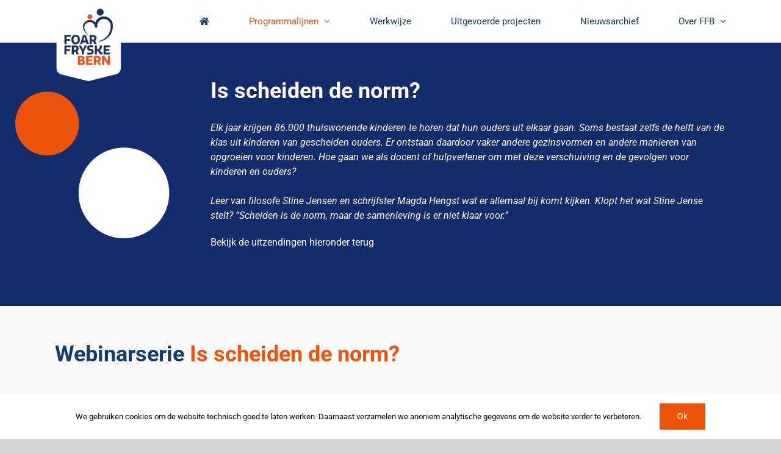

--- FILE ---
content_type: text/html; charset=UTF-8
request_url: https://foarfryskebern.nl/kind-in-beeld-bij-scheiding/webinarserie-is-scheiden-de-norm/
body_size: 17172
content:
<!DOCTYPE html>
<html class="avada-html-layout-wide avada-html-header-position-top avada-is-100-percent-template" lang="nl-NL" prefix="og: http://ogp.me/ns# fb: http://ogp.me/ns/fb#">
<head>
	<meta http-equiv="X-UA-Compatible" content="IE=edge" />
	<meta http-equiv="Content-Type" content="text/html; charset=utf-8"/>
	<meta name="viewport" content="width=device-width, initial-scale=1" />
	<title>Webinarserie Is scheiden de norm? &#8211; Foar Fryske Bern</title>
<meta name='robots' content='max-image-preview:large' />
<link rel="alternate" type="application/rss+xml" title="Foar Fryske Bern &raquo; feed" href="https://foarfryskebern.nl/feed/" />
<link rel="alternate" type="application/rss+xml" title="Foar Fryske Bern &raquo; reactiesfeed" href="https://foarfryskebern.nl/comments/feed/" />
					<link rel="shortcut icon" href="https://foarfryskebern.nl/wp-content/uploads/2021/02/FoarFryskeBern_Logo_32px-1.png" type="image/x-icon" />
		
					<!-- For iPhone -->
			<link rel="apple-touch-icon" href="https://foarfryskebern.nl/wp-content/uploads/2021/02/FoarFryskeBern_Logo_57px-1.png">
		
		
					<!-- For iPad -->
			<link rel="apple-touch-icon" sizes="72x72" href="https://foarfryskebern.nl/wp-content/uploads/2021/02/FoarFryskeBern_Logo_72px-1.png">
		
				
		<meta property="og:title" content="Webinarserie Is scheiden de norm?"/>
		<meta property="og:type" content="article"/>
		<meta property="og:url" content="https://foarfryskebern.nl/kind-in-beeld-bij-scheiding/webinarserie-is-scheiden-de-norm/"/>
		<meta property="og:site_name" content="Foar Fryske Bern"/>
		<meta property="og:description" content="Is scheiden de norm?
 Elk jaar krijgen 86.000 thuiswonende kinderen te horen dat hun ouders uit elkaar gaan. Soms bestaat zelfs de helft van de klas uit kinderen van gescheiden ouders. Er ontstaan daardoor vaker andere gezinsvormen en andere manieren van opgroeien voor kinderen. Hoe"/>

									<meta property="og:image" content="https://foarfryskebern.nl/wp-content/uploads/2021/02/FoarFryskeBern_Logo_FC_opkleur-1-e1610628213923.png"/>
							<script type="text/javascript">
/* <![CDATA[ */
window._wpemojiSettings = {"baseUrl":"https:\/\/s.w.org\/images\/core\/emoji\/15.0.3\/72x72\/","ext":".png","svgUrl":"https:\/\/s.w.org\/images\/core\/emoji\/15.0.3\/svg\/","svgExt":".svg","source":{"concatemoji":"https:\/\/foarfryskebern.nl\/wp-includes\/js\/wp-emoji-release.min.js?ver=6.5.7"}};
/*! This file is auto-generated */
!function(i,n){var o,s,e;function c(e){try{var t={supportTests:e,timestamp:(new Date).valueOf()};sessionStorage.setItem(o,JSON.stringify(t))}catch(e){}}function p(e,t,n){e.clearRect(0,0,e.canvas.width,e.canvas.height),e.fillText(t,0,0);var t=new Uint32Array(e.getImageData(0,0,e.canvas.width,e.canvas.height).data),r=(e.clearRect(0,0,e.canvas.width,e.canvas.height),e.fillText(n,0,0),new Uint32Array(e.getImageData(0,0,e.canvas.width,e.canvas.height).data));return t.every(function(e,t){return e===r[t]})}function u(e,t,n){switch(t){case"flag":return n(e,"\ud83c\udff3\ufe0f\u200d\u26a7\ufe0f","\ud83c\udff3\ufe0f\u200b\u26a7\ufe0f")?!1:!n(e,"\ud83c\uddfa\ud83c\uddf3","\ud83c\uddfa\u200b\ud83c\uddf3")&&!n(e,"\ud83c\udff4\udb40\udc67\udb40\udc62\udb40\udc65\udb40\udc6e\udb40\udc67\udb40\udc7f","\ud83c\udff4\u200b\udb40\udc67\u200b\udb40\udc62\u200b\udb40\udc65\u200b\udb40\udc6e\u200b\udb40\udc67\u200b\udb40\udc7f");case"emoji":return!n(e,"\ud83d\udc26\u200d\u2b1b","\ud83d\udc26\u200b\u2b1b")}return!1}function f(e,t,n){var r="undefined"!=typeof WorkerGlobalScope&&self instanceof WorkerGlobalScope?new OffscreenCanvas(300,150):i.createElement("canvas"),a=r.getContext("2d",{willReadFrequently:!0}),o=(a.textBaseline="top",a.font="600 32px Arial",{});return e.forEach(function(e){o[e]=t(a,e,n)}),o}function t(e){var t=i.createElement("script");t.src=e,t.defer=!0,i.head.appendChild(t)}"undefined"!=typeof Promise&&(o="wpEmojiSettingsSupports",s=["flag","emoji"],n.supports={everything:!0,everythingExceptFlag:!0},e=new Promise(function(e){i.addEventListener("DOMContentLoaded",e,{once:!0})}),new Promise(function(t){var n=function(){try{var e=JSON.parse(sessionStorage.getItem(o));if("object"==typeof e&&"number"==typeof e.timestamp&&(new Date).valueOf()<e.timestamp+604800&&"object"==typeof e.supportTests)return e.supportTests}catch(e){}return null}();if(!n){if("undefined"!=typeof Worker&&"undefined"!=typeof OffscreenCanvas&&"undefined"!=typeof URL&&URL.createObjectURL&&"undefined"!=typeof Blob)try{var e="postMessage("+f.toString()+"("+[JSON.stringify(s),u.toString(),p.toString()].join(",")+"));",r=new Blob([e],{type:"text/javascript"}),a=new Worker(URL.createObjectURL(r),{name:"wpTestEmojiSupports"});return void(a.onmessage=function(e){c(n=e.data),a.terminate(),t(n)})}catch(e){}c(n=f(s,u,p))}t(n)}).then(function(e){for(var t in e)n.supports[t]=e[t],n.supports.everything=n.supports.everything&&n.supports[t],"flag"!==t&&(n.supports.everythingExceptFlag=n.supports.everythingExceptFlag&&n.supports[t]);n.supports.everythingExceptFlag=n.supports.everythingExceptFlag&&!n.supports.flag,n.DOMReady=!1,n.readyCallback=function(){n.DOMReady=!0}}).then(function(){return e}).then(function(){var e;n.supports.everything||(n.readyCallback(),(e=n.source||{}).concatemoji?t(e.concatemoji):e.wpemoji&&e.twemoji&&(t(e.twemoji),t(e.wpemoji)))}))}((window,document),window._wpemojiSettings);
/* ]]> */
</script>
<style id='wp-emoji-styles-inline-css' type='text/css'>

	img.wp-smiley, img.emoji {
		display: inline !important;
		border: none !important;
		box-shadow: none !important;
		height: 1em !important;
		width: 1em !important;
		margin: 0 0.07em !important;
		vertical-align: -0.1em !important;
		background: none !important;
		padding: 0 !important;
	}
</style>
<style id='classic-theme-styles-inline-css' type='text/css'>
/*! This file is auto-generated */
.wp-block-button__link{color:#fff;background-color:#32373c;border-radius:9999px;box-shadow:none;text-decoration:none;padding:calc(.667em + 2px) calc(1.333em + 2px);font-size:1.125em}.wp-block-file__button{background:#32373c;color:#fff;text-decoration:none}
</style>
<style id='global-styles-inline-css' type='text/css'>
body{--wp--preset--color--black: #000000;--wp--preset--color--cyan-bluish-gray: #abb8c3;--wp--preset--color--white: #ffffff;--wp--preset--color--pale-pink: #f78da7;--wp--preset--color--vivid-red: #cf2e2e;--wp--preset--color--luminous-vivid-orange: #ff6900;--wp--preset--color--luminous-vivid-amber: #fcb900;--wp--preset--color--light-green-cyan: #7bdcb5;--wp--preset--color--vivid-green-cyan: #00d084;--wp--preset--color--pale-cyan-blue: #8ed1fc;--wp--preset--color--vivid-cyan-blue: #0693e3;--wp--preset--color--vivid-purple: #9b51e0;--wp--preset--gradient--vivid-cyan-blue-to-vivid-purple: linear-gradient(135deg,rgba(6,147,227,1) 0%,rgb(155,81,224) 100%);--wp--preset--gradient--light-green-cyan-to-vivid-green-cyan: linear-gradient(135deg,rgb(122,220,180) 0%,rgb(0,208,130) 100%);--wp--preset--gradient--luminous-vivid-amber-to-luminous-vivid-orange: linear-gradient(135deg,rgba(252,185,0,1) 0%,rgba(255,105,0,1) 100%);--wp--preset--gradient--luminous-vivid-orange-to-vivid-red: linear-gradient(135deg,rgba(255,105,0,1) 0%,rgb(207,46,46) 100%);--wp--preset--gradient--very-light-gray-to-cyan-bluish-gray: linear-gradient(135deg,rgb(238,238,238) 0%,rgb(169,184,195) 100%);--wp--preset--gradient--cool-to-warm-spectrum: linear-gradient(135deg,rgb(74,234,220) 0%,rgb(151,120,209) 20%,rgb(207,42,186) 40%,rgb(238,44,130) 60%,rgb(251,105,98) 80%,rgb(254,248,76) 100%);--wp--preset--gradient--blush-light-purple: linear-gradient(135deg,rgb(255,206,236) 0%,rgb(152,150,240) 100%);--wp--preset--gradient--blush-bordeaux: linear-gradient(135deg,rgb(254,205,165) 0%,rgb(254,45,45) 50%,rgb(107,0,62) 100%);--wp--preset--gradient--luminous-dusk: linear-gradient(135deg,rgb(255,203,112) 0%,rgb(199,81,192) 50%,rgb(65,88,208) 100%);--wp--preset--gradient--pale-ocean: linear-gradient(135deg,rgb(255,245,203) 0%,rgb(182,227,212) 50%,rgb(51,167,181) 100%);--wp--preset--gradient--electric-grass: linear-gradient(135deg,rgb(202,248,128) 0%,rgb(113,206,126) 100%);--wp--preset--gradient--midnight: linear-gradient(135deg,rgb(2,3,129) 0%,rgb(40,116,252) 100%);--wp--preset--font-size--small: 12px;--wp--preset--font-size--medium: 20px;--wp--preset--font-size--large: 24px;--wp--preset--font-size--x-large: 42px;--wp--preset--font-size--normal: 16px;--wp--preset--font-size--xlarge: 32px;--wp--preset--font-size--huge: 48px;--wp--preset--spacing--20: 0.44rem;--wp--preset--spacing--30: 0.67rem;--wp--preset--spacing--40: 1rem;--wp--preset--spacing--50: 1.5rem;--wp--preset--spacing--60: 2.25rem;--wp--preset--spacing--70: 3.38rem;--wp--preset--spacing--80: 5.06rem;--wp--preset--shadow--natural: 6px 6px 9px rgba(0, 0, 0, 0.2);--wp--preset--shadow--deep: 12px 12px 50px rgba(0, 0, 0, 0.4);--wp--preset--shadow--sharp: 6px 6px 0px rgba(0, 0, 0, 0.2);--wp--preset--shadow--outlined: 6px 6px 0px -3px rgba(255, 255, 255, 1), 6px 6px rgba(0, 0, 0, 1);--wp--preset--shadow--crisp: 6px 6px 0px rgba(0, 0, 0, 1);}:where(.is-layout-flex){gap: 0.5em;}:where(.is-layout-grid){gap: 0.5em;}body .is-layout-flex{display: flex;}body .is-layout-flex{flex-wrap: wrap;align-items: center;}body .is-layout-flex > *{margin: 0;}body .is-layout-grid{display: grid;}body .is-layout-grid > *{margin: 0;}:where(.wp-block-columns.is-layout-flex){gap: 2em;}:where(.wp-block-columns.is-layout-grid){gap: 2em;}:where(.wp-block-post-template.is-layout-flex){gap: 1.25em;}:where(.wp-block-post-template.is-layout-grid){gap: 1.25em;}.has-black-color{color: var(--wp--preset--color--black) !important;}.has-cyan-bluish-gray-color{color: var(--wp--preset--color--cyan-bluish-gray) !important;}.has-white-color{color: var(--wp--preset--color--white) !important;}.has-pale-pink-color{color: var(--wp--preset--color--pale-pink) !important;}.has-vivid-red-color{color: var(--wp--preset--color--vivid-red) !important;}.has-luminous-vivid-orange-color{color: var(--wp--preset--color--luminous-vivid-orange) !important;}.has-luminous-vivid-amber-color{color: var(--wp--preset--color--luminous-vivid-amber) !important;}.has-light-green-cyan-color{color: var(--wp--preset--color--light-green-cyan) !important;}.has-vivid-green-cyan-color{color: var(--wp--preset--color--vivid-green-cyan) !important;}.has-pale-cyan-blue-color{color: var(--wp--preset--color--pale-cyan-blue) !important;}.has-vivid-cyan-blue-color{color: var(--wp--preset--color--vivid-cyan-blue) !important;}.has-vivid-purple-color{color: var(--wp--preset--color--vivid-purple) !important;}.has-black-background-color{background-color: var(--wp--preset--color--black) !important;}.has-cyan-bluish-gray-background-color{background-color: var(--wp--preset--color--cyan-bluish-gray) !important;}.has-white-background-color{background-color: var(--wp--preset--color--white) !important;}.has-pale-pink-background-color{background-color: var(--wp--preset--color--pale-pink) !important;}.has-vivid-red-background-color{background-color: var(--wp--preset--color--vivid-red) !important;}.has-luminous-vivid-orange-background-color{background-color: var(--wp--preset--color--luminous-vivid-orange) !important;}.has-luminous-vivid-amber-background-color{background-color: var(--wp--preset--color--luminous-vivid-amber) !important;}.has-light-green-cyan-background-color{background-color: var(--wp--preset--color--light-green-cyan) !important;}.has-vivid-green-cyan-background-color{background-color: var(--wp--preset--color--vivid-green-cyan) !important;}.has-pale-cyan-blue-background-color{background-color: var(--wp--preset--color--pale-cyan-blue) !important;}.has-vivid-cyan-blue-background-color{background-color: var(--wp--preset--color--vivid-cyan-blue) !important;}.has-vivid-purple-background-color{background-color: var(--wp--preset--color--vivid-purple) !important;}.has-black-border-color{border-color: var(--wp--preset--color--black) !important;}.has-cyan-bluish-gray-border-color{border-color: var(--wp--preset--color--cyan-bluish-gray) !important;}.has-white-border-color{border-color: var(--wp--preset--color--white) !important;}.has-pale-pink-border-color{border-color: var(--wp--preset--color--pale-pink) !important;}.has-vivid-red-border-color{border-color: var(--wp--preset--color--vivid-red) !important;}.has-luminous-vivid-orange-border-color{border-color: var(--wp--preset--color--luminous-vivid-orange) !important;}.has-luminous-vivid-amber-border-color{border-color: var(--wp--preset--color--luminous-vivid-amber) !important;}.has-light-green-cyan-border-color{border-color: var(--wp--preset--color--light-green-cyan) !important;}.has-vivid-green-cyan-border-color{border-color: var(--wp--preset--color--vivid-green-cyan) !important;}.has-pale-cyan-blue-border-color{border-color: var(--wp--preset--color--pale-cyan-blue) !important;}.has-vivid-cyan-blue-border-color{border-color: var(--wp--preset--color--vivid-cyan-blue) !important;}.has-vivid-purple-border-color{border-color: var(--wp--preset--color--vivid-purple) !important;}.has-vivid-cyan-blue-to-vivid-purple-gradient-background{background: var(--wp--preset--gradient--vivid-cyan-blue-to-vivid-purple) !important;}.has-light-green-cyan-to-vivid-green-cyan-gradient-background{background: var(--wp--preset--gradient--light-green-cyan-to-vivid-green-cyan) !important;}.has-luminous-vivid-amber-to-luminous-vivid-orange-gradient-background{background: var(--wp--preset--gradient--luminous-vivid-amber-to-luminous-vivid-orange) !important;}.has-luminous-vivid-orange-to-vivid-red-gradient-background{background: var(--wp--preset--gradient--luminous-vivid-orange-to-vivid-red) !important;}.has-very-light-gray-to-cyan-bluish-gray-gradient-background{background: var(--wp--preset--gradient--very-light-gray-to-cyan-bluish-gray) !important;}.has-cool-to-warm-spectrum-gradient-background{background: var(--wp--preset--gradient--cool-to-warm-spectrum) !important;}.has-blush-light-purple-gradient-background{background: var(--wp--preset--gradient--blush-light-purple) !important;}.has-blush-bordeaux-gradient-background{background: var(--wp--preset--gradient--blush-bordeaux) !important;}.has-luminous-dusk-gradient-background{background: var(--wp--preset--gradient--luminous-dusk) !important;}.has-pale-ocean-gradient-background{background: var(--wp--preset--gradient--pale-ocean) !important;}.has-electric-grass-gradient-background{background: var(--wp--preset--gradient--electric-grass) !important;}.has-midnight-gradient-background{background: var(--wp--preset--gradient--midnight) !important;}.has-small-font-size{font-size: var(--wp--preset--font-size--small) !important;}.has-medium-font-size{font-size: var(--wp--preset--font-size--medium) !important;}.has-large-font-size{font-size: var(--wp--preset--font-size--large) !important;}.has-x-large-font-size{font-size: var(--wp--preset--font-size--x-large) !important;}
.wp-block-navigation a:where(:not(.wp-element-button)){color: inherit;}
:where(.wp-block-post-template.is-layout-flex){gap: 1.25em;}:where(.wp-block-post-template.is-layout-grid){gap: 1.25em;}
:where(.wp-block-columns.is-layout-flex){gap: 2em;}:where(.wp-block-columns.is-layout-grid){gap: 2em;}
.wp-block-pullquote{font-size: 1.5em;line-height: 1.6;}
</style>
<link rel='stylesheet' id='wpdm-font-awesome-css' href='https://foarfryskebern.nl/wp-content/plugins/download-manager/assets/fontawesome/css/all.min.css?ver=6.5.7' type='text/css' media='all' />
<link rel='stylesheet' id='wpdm-frontend-css-css' href='https://foarfryskebern.nl/wp-content/plugins/download-manager/assets/bootstrap/css/bootstrap.min.css?ver=6.5.7' type='text/css' media='all' />
<link rel='stylesheet' id='wpdm-front-css' href='https://foarfryskebern.nl/wp-content/plugins/download-manager/assets/css/front.css?ver=6.5.7' type='text/css' media='all' />
<link rel='stylesheet' id='ppress-frontend-css' href='https://foarfryskebern.nl/wp-content/plugins/wp-user-avatar/assets/css/frontend.min.css?ver=4.15.6' type='text/css' media='all' />
<link rel='stylesheet' id='ppress-flatpickr-css' href='https://foarfryskebern.nl/wp-content/plugins/wp-user-avatar/assets/flatpickr/flatpickr.min.css?ver=4.15.6' type='text/css' media='all' />
<link rel='stylesheet' id='ppress-select2-css' href='https://foarfryskebern.nl/wp-content/plugins/wp-user-avatar/assets/select2/select2.min.css?ver=6.5.7' type='text/css' media='all' />
<link rel='stylesheet' id='search-filter-plugin-styles-css' href='https://foarfryskebern.nl/wp-content/plugins/search-filter-pro/public/assets/css/search-filter.min.css?ver=2.5.17' type='text/css' media='all' />
<link rel='stylesheet' id='avada-stylesheet-css' href='https://foarfryskebern.nl/wp-content/themes/Avada/assets/css/style.min.css?ver=6.1.2' type='text/css' media='all' />
<!--[if IE]>
<link rel='stylesheet' id='avada-IE-css' href='https://foarfryskebern.nl/wp-content/themes/Avada/assets/css/ie.min.css?ver=6.1.2' type='text/css' media='all' />
<style id='avada-IE-inline-css' type='text/css'>
.avada-select-parent .select-arrow{background-color:#ffffff}
.select-arrow{background-color:#ffffff}
</style>
<![endif]-->
<link rel='stylesheet' id='dflip-style-css' href='https://foarfryskebern.nl/wp-content/plugins/3d-flipbook-dflip-lite/assets/css/dflip.min.css?ver=2.2.32' type='text/css' media='all' />
<link rel='stylesheet' id='fusion-dynamic-css-css' href='https://foarfryskebern.nl/wp-content/uploads/fusion-styles/ffeed180da7ccca83e8d8806c8554148.min.css?ver=2.1.2' type='text/css' media='all' />
<script type="text/javascript" src="https://foarfryskebern.nl/wp-includes/js/jquery/jquery.min.js?ver=3.7.1" id="jquery-core-js"></script>
<script type="text/javascript" src="https://foarfryskebern.nl/wp-includes/js/jquery/jquery-migrate.min.js?ver=3.4.1" id="jquery-migrate-js"></script>
<script type="text/javascript" src="https://foarfryskebern.nl/wp-content/plugins/download-manager/assets/bootstrap/js/popper.min.js?ver=6.5.7" id="wpdm-poper-js"></script>
<script type="text/javascript" src="https://foarfryskebern.nl/wp-content/plugins/download-manager/assets/bootstrap/js/bootstrap.min.js?ver=6.5.7" id="wpdm-frontend-js-js"></script>
<script type="text/javascript" id="wpdm-frontjs-js-extra">
/* <![CDATA[ */
var wpdm_url = {"home":"https:\/\/foarfryskebern.nl\/","site":"https:\/\/foarfryskebern.nl\/","ajax":"https:\/\/foarfryskebern.nl\/wp-admin\/admin-ajax.php"};
var wpdm_js = {"spinner":"<i class=\"fas fa-sun fa-spin\"><\/i>","client_id":"a2b930c060eb5a140466e71cd916a032"};
var wpdm_strings = {"pass_var":"Wachtwoord geverifieerd!","pass_var_q":"Klik op de volgende knop om te beginnen met downloaden.","start_dl":"Start download"};
/* ]]> */
</script>
<script type="text/javascript" src="https://foarfryskebern.nl/wp-content/plugins/download-manager/assets/js/front.js?ver=3.2.89" id="wpdm-frontjs-js"></script>
<script type="text/javascript" src="https://foarfryskebern.nl/wp-content/plugins/wp-user-avatar/assets/flatpickr/flatpickr.min.js?ver=4.15.6" id="ppress-flatpickr-js"></script>
<script type="text/javascript" src="https://foarfryskebern.nl/wp-content/plugins/wp-user-avatar/assets/select2/select2.min.js?ver=4.15.6" id="ppress-select2-js"></script>
<script type="text/javascript" id="search-filter-plugin-build-js-extra">
/* <![CDATA[ */
var SF_LDATA = {"ajax_url":"https:\/\/foarfryskebern.nl\/wp-admin\/admin-ajax.php","home_url":"https:\/\/foarfryskebern.nl\/","extensions":[]};
/* ]]> */
</script>
<script type="text/javascript" src="https://foarfryskebern.nl/wp-content/plugins/search-filter-pro/public/assets/js/search-filter-build.min.js?ver=2.5.17" id="search-filter-plugin-build-js"></script>
<script type="text/javascript" src="https://foarfryskebern.nl/wp-content/plugins/search-filter-pro/public/assets/js/chosen.jquery.min.js?ver=2.5.17" id="search-filter-plugin-chosen-js"></script>
<link rel="https://api.w.org/" href="https://foarfryskebern.nl/wp-json/" /><link rel="alternate" type="application/json" href="https://foarfryskebern.nl/wp-json/wp/v2/pages/1935" /><link rel="EditURI" type="application/rsd+xml" title="RSD" href="https://foarfryskebern.nl/xmlrpc.php?rsd" />
<meta name="generator" content="WordPress 6.5.7" />
<link rel="canonical" href="https://foarfryskebern.nl/kind-in-beeld-bij-scheiding/webinarserie-is-scheiden-de-norm/" />
<link rel='shortlink' href='https://foarfryskebern.nl/?p=1935' />
<link rel="alternate" type="application/json+oembed" href="https://foarfryskebern.nl/wp-json/oembed/1.0/embed?url=https%3A%2F%2Ffoarfryskebern.nl%2Fkind-in-beeld-bij-scheiding%2Fwebinarserie-is-scheiden-de-norm%2F" />
<link rel="alternate" type="text/xml+oembed" href="https://foarfryskebern.nl/wp-json/oembed/1.0/embed?url=https%3A%2F%2Ffoarfryskebern.nl%2Fkind-in-beeld-bij-scheiding%2Fwebinarserie-is-scheiden-de-norm%2F&#038;format=xml" />
<style type="text/css" id="css-fb-visibility">@media screen and (max-width: 640px){body:not(.fusion-builder-ui-wireframe) .fusion-no-small-visibility{display:none !important;}}@media screen and (min-width: 641px) and (max-width: 1024px){body:not(.fusion-builder-ui-wireframe) .fusion-no-medium-visibility{display:none !important;}}@media screen and (min-width: 1025px){body:not(.fusion-builder-ui-wireframe) .fusion-no-large-visibility{display:none !important;}}</style><style type="text/css">.recentcomments a{display:inline !important;padding:0 !important;margin:0 !important;}</style>		<style type="text/css" id="wp-custom-css">
			.wpdm-download-link.btn.btn-primary{
	    background: #ec530d;
    color: #ffffff;
    border-color: #ffffff;
	border-radius: 0px!important;
	font-weight: 200;
	text-transform: none;
}
.package-title a{
	color: #ec530d!important;
}
		</style>
				<script type="text/javascript">
			var doc = document.documentElement;
			doc.setAttribute( 'data-useragent', navigator.userAgent );
		</script>
		<meta name="generator" content="WordPress Download Manager 3.2.89" />
<!-- Global site tag (gtag.js) - Google Analytics -->
<script async src="https://www.googletagmanager.com/gtag/js?id=UA-159843579-1"></script>
<script>
  window.dataLayer = window.dataLayer || [];
  function gtag(){dataLayer.push(arguments);}
  gtag('js', new Date());

  gtag('config', 'UA-159843579-1');
</script>                <style>
        /* WPDM Link Template Styles */        </style>
                <style>

            :root {
                --color-primary: #4a8eff;
                --color-primary-rgb: 74, 142, 255;
                --color-primary-hover: #5998ff;
                --color-primary-active: #3281ff;
                --color-secondary: #6c757d;
                --color-secondary-rgb: 108, 117, 125;
                --color-secondary-hover: #6c757d;
                --color-secondary-active: #6c757d;
                --color-success: #018e11;
                --color-success-rgb: 1, 142, 17;
                --color-success-hover: #0aad01;
                --color-success-active: #0c8c01;
                --color-info: #2CA8FF;
                --color-info-rgb: 44, 168, 255;
                --color-info-hover: #2CA8FF;
                --color-info-active: #2CA8FF;
                --color-warning: #FFB236;
                --color-warning-rgb: 255, 178, 54;
                --color-warning-hover: #FFB236;
                --color-warning-active: #FFB236;
                --color-danger: #ff5062;
                --color-danger-rgb: 255, 80, 98;
                --color-danger-hover: #ff5062;
                --color-danger-active: #ff5062;
                --color-green: #30b570;
                --color-blue: #0073ff;
                --color-purple: #8557D3;
                --color-red: #ff5062;
                --color-muted: rgba(69, 89, 122, 0.6);
                --wpdm-font: "Rubik", -apple-system, BlinkMacSystemFont, "Segoe UI", Roboto, Helvetica, Arial, sans-serif, "Apple Color Emoji", "Segoe UI Emoji", "Segoe UI Symbol";
            }

            .wpdm-download-link.btn.btn-primary {
                border-radius: 4px;
            }


        </style>
        
	</head>

<body class="page-template page-template-100-width page-template-100-width-php page page-id-1935 page-child parent-pageid-334 fusion-image-hovers fusion-pagination-sizing fusion-button_size-large fusion-button_type-flat fusion-button_span-no avada-image-rollover-circle-yes avada-image-rollover-no fusion-body ltr fusion-sticky-header no-tablet-sticky-header no-mobile-sticky-header no-mobile-slidingbar no-mobile-totop avada-has-rev-slider-styles fusion-disable-outline fusion-sub-menu-fade mobile-logo-pos-left layout-wide-mode avada-has-boxed-modal-shadow- layout-scroll-offset-full avada-has-zero-margin-offset-top fusion-top-header menu-text-align-center mobile-menu-design-modern fusion-show-pagination-text fusion-header-layout-v1 avada-responsive avada-footer-fx-none avada-menu-highlight-style-bar fusion-search-form-classic fusion-main-menu-search-dropdown fusion-avatar-square avada-sticky-shrinkage avada-dropdown-styles avada-blog-layout-grid avada-blog-archive-layout-grid avada-header-shadow-no avada-menu-icon-position-left avada-has-mainmenu-dropdown-divider avada-has-mobile-menu-search avada-has-titlebar-hide avada-has-pagination-width_height avada-flyout-menu-direction-fade">
		<a class="skip-link screen-reader-text" href="#content">Skip to content</a>

	<div id="boxed-wrapper">
		<div class="fusion-sides-frame"></div>
		<div id="wrapper" class="fusion-wrapper">
			<div id="home" style="position:relative;top:-1px;"></div>
			
			<header class="fusion-header-wrapper">
				<div class="fusion-header-v1 fusion-logo-alignment fusion-logo-left fusion-sticky-menu- fusion-sticky-logo-1 fusion-mobile-logo-1  fusion-mobile-menu-design-modern">
					<div class="fusion-header-sticky-height"></div>
<div class="fusion-header">
	<div class="fusion-row">
					<div class="fusion-logo" data-margin-top="0px" data-margin-bottom="-90px" data-margin-left="0px" data-margin-right="0px">
			<a class="fusion-logo-link"  href="https://foarfryskebern.nl/" >

						<!-- standard logo -->
			<img src="https://foarfryskebern.nl/wp-content/uploads/2021/02/FoarFryskeBern_Logo_FC_opkleur-1-e1610628213923.png" srcset="https://foarfryskebern.nl/wp-content/uploads/2021/02/FoarFryskeBern_Logo_FC_opkleur-1-e1610628213923.png 1x" width="110" height="134" alt="Foar Fryske Bern Logo" data-retina_logo_url="" class="fusion-standard-logo" />

											<!-- mobile logo -->
				<img src="https://foarfryskebern.nl/wp-content/uploads/2021/02/FoarFryskeBern_Mobiel-1.png" srcset="https://foarfryskebern.nl/wp-content/uploads/2021/02/FoarFryskeBern_Mobiel-1.png 1x, https://foarfryskebern.nl/wp-content/uploads/2020/01/FFB_logo-200.png 2x" width="122" height="110" style="max-height:110px;height:auto;" alt="Foar Fryske Bern Logo" data-retina_logo_url="https://foarfryskebern.nl/wp-content/uploads/2020/01/FFB_logo-200.png" class="fusion-mobile-logo" />
			
											<!-- sticky header logo -->
				<img src="https://foarfryskebern.nl/wp-content/uploads/2021/02/FoarFryskeBern_Klein-1.png" srcset="https://foarfryskebern.nl/wp-content/uploads/2021/02/FoarFryskeBern_Klein-1.png 1x, https://foarfryskebern.nl/wp-content/uploads/2021/02/FoarFryskeBern_Klein-1.png 2x" width="122" height="106" style="max-height:106px;height:auto;" alt="Foar Fryske Bern Logo" data-retina_logo_url="https://foarfryskebern.nl/wp-content/uploads/2021/02/FoarFryskeBern_Klein-1.png" class="fusion-sticky-logo" />
					</a>
		</div>		<nav class="fusion-main-menu" aria-label="Main Menu"><ul id="menu-hoofdnavigatie" class="fusion-menu"><li  id="menu-item-155"  class="menu-item menu-item-type-post_type menu-item-object-page menu-item-155"  data-item-id="155"><a  href="https://foarfryskebern.nl/home/" class="fusion-icon-only-link fusion-flex-link fusion-bar-highlight"><span class="fusion-megamenu-icon"><i class="glyphicon fa-home fas"></i></span><span class="menu-text"><span class="menu-title">Home</span></span></a></li><li  id="menu-item-333"  class="menu-item menu-item-type-post_type menu-item-object-page current-menu-ancestor current_page_ancestor menu-item-has-children menu-item-333 fusion-megamenu-menu"  data-item-id="333"><a  href="https://foarfryskebern.nl/programmalijnen/" class="fusion-bar-highlight"><span class="menu-text">Programmalijnen</span> <span class="fusion-caret"><i class="fusion-dropdown-indicator"></i></span></a><div class="fusion-megamenu-wrapper fusion-columns-4 columns-per-row-4 columns-4 col-span-12 fusion-megamenu-fullwidth"><div class="row"><div class="fusion-megamenu-holder" style="width:1100px" data-width="1100px"><ul class="fusion-megamenu"><li  id="menu-item-303"  class="menu-item menu-item-type-post_type menu-item-object-page menu-item-has-children menu-item-303 fusion-megamenu-submenu fusion-megamenu-columns-4 col-lg-3 col-md-3 col-sm-3" ><div class='fusion-megamenu-title'><a href="https://foarfryskebern.nl/leren-van-casussen/"><span class="fusion-megamenu-icon fusion-megamenu-thumbnail"><img src="https://foarfryskebern.nl/wp-content/uploads/2021/02/FFB_Iconen_web-500x500_Leren-van-casussen-1.png" alt="" title="FFB_Iconen_web-500x500_Leren-van-casussen (1)"></span>Leren van casussen</a></div><ul class="sub-menu"><li  id="menu-item-1756"  class="menu-item menu-item-type-post_type menu-item-object-page menu-item-1756" ><a  href="https://foarfryskebern.nl/leren-van-casussen/" class="fusion-bar-highlight"><span><span class="fusion-megamenu-bullet"></span>Leren van casussen</span></a></li><li  id="menu-item-1110"  class="menu-item menu-item-type-post_type menu-item-object-page menu-item-has-children menu-item-1110" ><a  href="https://foarfryskebern.nl/leren-van-casussen/organisatie-doelen-en-vervolgstappen/" class="fusion-bar-highlight"><span><span class="fusion-megamenu-bullet"></span>Dit doen we</span></a><ul class="sub-menu deep-level"><li  id="menu-item-1056"  class="menu-item menu-item-type-post_type menu-item-object-page menu-item-1056" ><a  href="https://foarfryskebern.nl/leren-van-casussen/organisatie-doelen-en-vervolgstappen/leernetwerk-praktijkervaringen/" class="fusion-bar-highlight"><span><span class="fusion-megamenu-bullet"></span>Leernetwerk Praktijkervaringen</span></a></li><li  id="menu-item-1020"  class="menu-item menu-item-type-post_type menu-item-object-page menu-item-1020" ><a  href="https://foarfryskebern.nl/leren-van-casussen/organisatie-doelen-en-vervolgstappen/rex-regionaal-expertiseteam-jeugd/" class="fusion-bar-highlight"><span><span class="fusion-megamenu-bullet"></span>REX regionaal expertiseteam jeugd</span></a></li><li  id="menu-item-1021"  class="menu-item menu-item-type-post_type menu-item-object-page menu-item-1021" ><a  href="https://foarfryskebern.nl/leren-van-casussen/organisatie-doelen-en-vervolgstappen/team-toegang/" class="fusion-bar-highlight"><span><span class="fusion-megamenu-bullet"></span>Team Toegang</span></a></li></ul></li></ul></li><li  id="menu-item-302"  class="menu-item menu-item-type-post_type menu-item-object-page menu-item-has-children menu-item-302 fusion-megamenu-submenu fusion-megamenu-columns-4 col-lg-3 col-md-3 col-sm-3" ><div class='fusion-megamenu-title'><a href="https://foarfryskebern.nl/sterkersamenwerken/"><span class="fusion-megamenu-icon fusion-megamenu-thumbnail"><img src="https://foarfryskebern.nl/wp-content/uploads/2021/02/FFB_Iconen_web-500x500_Ketenbreed-samenwerken-1.png" alt="" title="FFB_Iconen_web-500x500_Ketenbreed-samenwerken (1)"></span>Sterker samenwerken</a></div><ul class="sub-menu"><li  id="menu-item-1040"  class="menu-item menu-item-type-post_type menu-item-object-page menu-item-1040" ><a  href="https://foarfryskebern.nl/sterkersamenwerken/" class="fusion-bar-highlight"><span><span class="fusion-megamenu-bullet"></span>Sterker samenwerken</span></a></li><li  id="menu-item-1213"  class="menu-item menu-item-type-post_type menu-item-object-page menu-item-has-children menu-item-1213" ><a  href="https://foarfryskebern.nl/sterkersamenwerken/dit-doen-we/" class="fusion-bar-highlight"><span><span class="fusion-megamenu-bullet"></span>Dit doen we</span></a><ul class="sub-menu deep-level"><li  id="menu-item-1125"  class="menu-item menu-item-type-post_type menu-item-object-page menu-item-1125" ><a  href="https://foarfryskebern.nl/sterkersamenwerken/een-regionaal-ondersteuningsplan/" class="fusion-bar-highlight"><span><span class="fusion-megamenu-bullet"></span>Één regionaal ondersteuningsplan</span></a></li><li  id="menu-item-1126"  class="menu-item menu-item-type-post_type menu-item-object-page menu-item-1126" ><a  href="https://foarfryskebern.nl/sterkersamenwerken/friese-jeugdzorg-online/" class="fusion-bar-highlight"><span><span class="fusion-megamenu-bullet"></span>Friese Jeugdzorg Online</span></a></li><li  id="menu-item-1129"  class="menu-item menu-item-type-post_type menu-item-object-page menu-item-1129" ><a  href="https://foarfryskebern.nl/sterkersamenwerken/versterken-regionale-samenwerking-toegang-tot-jeugdhulp/" class="fusion-bar-highlight"><span><span class="fusion-megamenu-bullet"></span>Versterken regionale samenwerking toegang tot jeugdhulp</span></a></li><li  id="menu-item-1819"  class="menu-item menu-item-type-post_type menu-item-object-page menu-item-1819" ><a  href="https://foarfryskebern.nl/sterkersamenwerken/monitor-gemeentelijke-toegang-tot-jeugdhulp/" class="fusion-bar-highlight"><span><span class="fusion-megamenu-bullet"></span>Monitor gemeentelijke toegang tot jeugdhulp</span></a></li><li  id="menu-item-1339"  class="menu-item menu-item-type-post_type menu-item-object-page menu-item-1339" ><a  href="https://foarfryskebern.nl/sterkersamenwerken/webinar-inzet-van-e-health/" class="fusion-bar-highlight"><span><span class="fusion-megamenu-bullet"></span>Webinar – Inzet van e-health</span></a></li></ul></li></ul></li><li  id="menu-item-301"  class="menu-item menu-item-type-post_type menu-item-object-page menu-item-has-children menu-item-301 fusion-megamenu-submenu fusion-megamenu-columns-4 col-lg-3 col-md-3 col-sm-3" ><div class='fusion-megamenu-title'><a href="https://foarfryskebern.nl/onderwijs-zorg/"><span class="fusion-megamenu-icon fusion-megamenu-thumbnail"><img src="https://foarfryskebern.nl/wp-content/uploads/2021/02/FFB_Iconen_web-500x500_Onderwijs-en-Zorg-1.png" alt="" title="FFB_Iconen_web-500x500_Onderwijs-en-Zorg (1)"></span>Onderwijs &#038; Zorg</a></div><ul class="sub-menu"><li  id="menu-item-1041"  class="menu-item menu-item-type-post_type menu-item-object-page menu-item-1041" ><a  href="https://foarfryskebern.nl/onderwijs-zorg/" class="fusion-bar-highlight"><span><span class="fusion-megamenu-bullet"></span>Onderwijs &#038; Zorg</span></a></li><li  id="menu-item-1024"  class="menu-item menu-item-type-post_type menu-item-object-page menu-item-1024" ><a  href="https://foarfryskebern.nl/onderwijs-zorg/samenwerkpartners/" class="fusion-bar-highlight"><span><span class="fusion-megamenu-bullet"></span>Partners</span></a></li><li  id="menu-item-1209"  class="menu-item menu-item-type-post_type menu-item-object-page menu-item-has-children menu-item-1209" ><a  href="https://foarfryskebern.nl/onderwijs-zorg/dit-doen-we/" class="fusion-bar-highlight"><span><span class="fusion-megamenu-bullet"></span>Dit doen we</span></a><ul class="sub-menu deep-level"><li  id="menu-item-1025"  class="menu-item menu-item-type-post_type menu-item-object-page menu-item-1025" ><a  href="https://foarfryskebern.nl/onderwijs-zorg/taalvaardigheid-in-friesland-naar-een-sterke-basis/" class="fusion-bar-highlight"><span><span class="fusion-megamenu-bullet"></span>Taalvaardigheid in Friesland: naar een sterke basis</span></a></li><li  id="menu-item-1207"  class="menu-item menu-item-type-post_type menu-item-object-page menu-item-1207" ><a  href="https://foarfryskebern.nl/onderwijs-zorg/onderzoek-naar-jeugdhulp-binnen-scholen/" class="fusion-bar-highlight"><span><span class="fusion-megamenu-bullet"></span>Onderzoek naar jeugdhulp binnen scholen</span></a></li><li  id="menu-item-1667"  class="menu-item menu-item-type-post_type menu-item-object-page menu-item-1667" ><a  href="https://foarfryskebern.nl/onderwijs-zorg/webinar-taalvaardigheid/" class="fusion-bar-highlight"><span><span class="fusion-megamenu-bullet"></span>Webinar lees- en taalvaardigheid</span></a></li></ul></li></ul></li><li  id="menu-item-344"  class="menu-item menu-item-type-post_type menu-item-object-page current-page-ancestor current-menu-ancestor current-page-parent current_page_ancestor menu-item-has-children menu-item-344 fusion-megamenu-submenu fusion-megamenu-columns-4 col-lg-3 col-md-3 col-sm-3" ><div class='fusion-megamenu-title'><a href="https://foarfryskebern.nl/kind-in-beeld-bij-scheiding/"><span class="fusion-megamenu-icon fusion-megamenu-thumbnail"><img src="https://foarfryskebern.nl/wp-content/uploads/2021/02/FFB_Iconen_web-500x500_Kind-in-beeld-bij-scheiding-1.png" alt="" title="FFB_Iconen_web-500x500_Kind-in-beeld-bij-scheiding (1)"></span>Kind in beeld bij scheiding</a></div><ul class="sub-menu"><li  id="menu-item-1042"  class="menu-item menu-item-type-post_type menu-item-object-page current-page-ancestor current-page-parent menu-item-1042" ><a  href="https://foarfryskebern.nl/kind-in-beeld-bij-scheiding/" class="fusion-bar-highlight"><span><span class="fusion-megamenu-bullet"></span>Kind in beeld bij scheiding</span></a></li><li  id="menu-item-1029"  class="menu-item menu-item-type-post_type menu-item-object-page menu-item-1029" ><a  href="https://foarfryskebern.nl/kind-in-beeld-bij-scheiding/partners/" class="fusion-bar-highlight"><span><span class="fusion-megamenu-bullet"></span>Partners</span></a></li><li  id="menu-item-1026"  class="menu-item menu-item-type-post_type menu-item-object-page current-menu-ancestor current-menu-parent current_page_parent current_page_ancestor menu-item-has-children menu-item-1026" ><a  href="https://foarfryskebern.nl/kind-in-beeld-bij-scheiding/dit-doen-we/" class="fusion-bar-highlight"><span><span class="fusion-megamenu-bullet"></span>Dit doen we</span></a><ul class="sub-menu deep-level"><li  id="menu-item-2035"  class="menu-item menu-item-type-post_type menu-item-object-page current-menu-item page_item page-item-1935 current_page_item menu-item-2035" ><a  href="https://foarfryskebern.nl/kind-in-beeld-bij-scheiding/webinarserie-is-scheiden-de-norm/" class="fusion-bar-highlight"><span><span class="fusion-megamenu-bullet"></span>Webinarserie Is scheiden de norm?</span></a></li><li  id="menu-item-1688"  class="menu-item menu-item-type-post_type menu-item-object-page menu-item-1688" ><a  href="https://foarfryskebern.nl/kind-in-beeld-bij-scheiding/buddyprogramma/" class="fusion-bar-highlight"><span><span class="fusion-megamenu-bullet"></span>Buddyprogramma Villa Pinedo</span></a></li><li  id="menu-item-1837"  class="menu-item menu-item-type-post_type menu-item-object-page menu-item-1837" ><a  href="https://foarfryskebern.nl/kind-in-beeld-bij-scheiding/scheideninfriesland-nl-alles-over-scheiden/" class="fusion-bar-highlight"><span><span class="fusion-megamenu-bullet"></span>Scheideninfriesland.nl – alles over scheiden</span></a></li><li  id="menu-item-2091"  class="menu-item menu-item-type-post_type menu-item-object-page menu-item-2091" ><a  href="https://foarfryskebern.nl/kind-in-beeld-bij-scheiding/expertiseteam-relatie-en-scheiding-rens/" class="fusion-bar-highlight"><span><span class="fusion-megamenu-bullet"></span>Expertiseteam Relatie en Scheiden (RenS)</span></a></li></ul></li></ul></li></ul></div><div style="clear:both;"></div></div></div></li><li  id="menu-item-219"  class="menu-item menu-item-type-post_type menu-item-object-page menu-item-219"  data-item-id="219"><a  href="https://foarfryskebern.nl/werkwijze/" class="fusion-bar-highlight"><span class="menu-text">Werkwijze</span></a></li><li  id="menu-item-1617"  class="menu-item menu-item-type-post_type_archive menu-item-object-projecten menu-item-1617"  data-item-id="1617"><a  href="https://foarfryskebern.nl/projecten/" class="fusion-bar-highlight"><span class="menu-text">Uitgevoerde projecten</span></a></li><li  id="menu-item-705"  class="menu-item menu-item-type-post_type menu-item-object-page menu-item-705"  data-item-id="705"><a  href="https://foarfryskebern.nl/nieuws/" class="fusion-bar-highlight"><span class="menu-text">Nieuwsarchief</span></a></li><li  id="menu-item-170"  class="menu-item menu-item-type-post_type menu-item-object-page menu-item-has-children menu-item-170 fusion-dropdown-menu"  data-item-id="170"><a  href="https://foarfryskebern.nl/contact/" class="fusion-bar-highlight"><span class="menu-text">Over FFB</span> <span class="fusion-caret"><i class="fusion-dropdown-indicator"></i></span></a><ul class="sub-menu"><li  id="menu-item-453"  class="menu-item menu-item-type-post_type menu-item-object-page menu-item-453 fusion-dropdown-submenu" ><a  href="https://foarfryskebern.nl/over-ffb/waar-gaan-wij-voor/" class="fusion-bar-highlight"><span>Waar gaat FFB voor</span></a></li><li  id="menu-item-452"  class="menu-item menu-item-type-post_type menu-item-object-page menu-item-452 fusion-dropdown-submenu" ><a  href="https://foarfryskebern.nl/over-ffb/wat-is-ffb/" class="fusion-bar-highlight"><span>Wat is FFB</span></a></li><li  id="menu-item-450"  class="menu-item menu-item-type-post_type menu-item-object-page menu-item-450 fusion-dropdown-submenu" ><a  href="https://foarfryskebern.nl/over-ffb/wat-doen-we/" class="fusion-bar-highlight"><span>Wat doet FFB</span></a></li><li  id="menu-item-451"  class="menu-item menu-item-type-post_type menu-item-object-page menu-item-451 fusion-dropdown-submenu" ><a  href="https://foarfryskebern.nl/over-ffb/wie-is-het-programmateam/" class="fusion-bar-highlight"><span>Wie is het programmateam</span></a></li><li  id="menu-item-1186"  class="menu-item menu-item-type-post_type menu-item-object-page menu-item-1186 fusion-dropdown-submenu" ><a  href="https://foarfryskebern.nl/over-ffb/stand-van-zaken/" class="fusion-bar-highlight"><span>Stand van zaken</span></a></li><li  id="menu-item-1187"  class="menu-item menu-item-type-post_type menu-item-object-page menu-item-1187 fusion-dropdown-submenu" ><a  href="https://foarfryskebern.nl/over-ffb/ffb-de-podcast/" class="fusion-bar-highlight"><span>FFB de Podcast</span></a></li><li  id="menu-item-2097"  class="menu-item menu-item-type-post_type menu-item-object-page menu-item-2097 fusion-dropdown-submenu" ><a  href="https://foarfryskebern.nl/over-ffb/ffb-magazine/" class="fusion-bar-highlight"><span>FFB magazine</span></a></li><li  id="menu-item-504"  class="menu-item menu-item-type-post_type menu-item-object-page menu-item-504 fusion-dropdown-submenu" ><a  href="https://foarfryskebern.nl/contact/" class="fusion-bar-highlight"><span>Contact</span></a></li></ul></li></ul></nav>	<div class="fusion-mobile-menu-icons">
							<a href="#" class="fusion-icon fusion-icon-bars" aria-label="Toggle mobile menu" aria-expanded="false"></a>
		
					<a href="#" class="fusion-icon fusion-icon-search" aria-label="Toggle mobile search"></a>
		
		
			</div>

<nav class="fusion-mobile-nav-holder fusion-mobile-menu-text-align-left" aria-label="Main Menu Mobile"></nav>

		
<div class="fusion-clearfix"></div>
<div class="fusion-mobile-menu-search">
	<form role="search" class="searchform fusion-search-form fusion-live-search" method="get" action="https://foarfryskebern.nl/">
	<div class="fusion-search-form-content">
		<div class="fusion-search-field search-field">
			<label><span class="screen-reader-text">Search for:</span>
									<input type="search" value="" name="s" class="s" placeholder="Search ..." required aria-required="true" aria-label="Search ..."/>
							</label>
		</div>
		<div class="fusion-search-button search-button">
			<input type="submit" class="fusion-search-submit searchsubmit" value="&#xf002;" />
					</div>
	</div>
	</form>
</div>
			</div>
</div>
				</div>
				<div class="fusion-clearfix"></div>
			</header>
						
			
		<div id="sliders-container">
					</div>
				
			
			<div class="avada-page-titlebar-wrapper">
							</div>

						<main id="main" class="clearfix width-100">
				<div class="fusion-row" style="max-width:100%;">
<section id="content" class="full-width">
					<div id="post-1935" class="post-1935 page type-page status-publish hentry">
			<span class="entry-title rich-snippet-hidden">Webinarserie Is scheiden de norm?</span><span class="vcard rich-snippet-hidden"><span class="fn"><a href="https://foarfryskebern.nl/author/geert/" title="Berichten van Geert Kuurstra" rel="author">Geert Kuurstra</a></span></span><span class="updated rich-snippet-hidden">2022-03-11T11:02:34+01:00</span>						<div class="post-content">
				<div class="fusion-fullwidth fullwidth-box fusion-builder-row-1 fusion-parallax-none nonhundred-percent-fullwidth non-hundred-percent-height-scrolling"  style='background-color: #142c6c;background-image: url("https://foarfryskebern.nl/wp-content/uploads/2020/02/ballen2.png");background-position: left top;background-repeat: no-repeat;padding-top:0px;padding-right:30px;padding-bottom:0px;padding-left:30px;margin-bottom: 0px;margin-top: 0%;-webkit-background-size:cover;-moz-background-size:cover;-o-background-size:cover;background-size:cover;'><div class="fusion-builder-row fusion-row "><div  class="fusion-layout-column fusion_builder_column fusion_builder_column_1_5 fusion-builder-column-1 fusion-one-fifth fusion-column-first 1_5"  style='margin-top:0px;margin-bottom:20px;width:20%;width:calc(20% - ( ( 4% ) * 0.2 ) );margin-right: 4%;'>
					<div class="fusion-column-wrapper" style="padding: 0px 0px 0px 0px;background-position:left top;background-repeat:no-repeat;-webkit-background-size:cover;-moz-background-size:cover;-o-background-size:cover;background-size:cover;"   data-bg-url="">
						<div class="fusion-clearfix"></div>

					</div>
				</div><div  class="fusion-layout-column fusion_builder_column fusion_builder_column_4_5 fusion-builder-column-2 fusion-four-fifth fusion-column-last 4_5"  style='margin-top:0px;margin-bottom:20px;width:80%;width:calc(80% - ( ( 4% ) * 0.8 ) );'>
					<div class="fusion-column-wrapper" style="background-color:#142c6c;padding: 0px 0px 0px 0px;background-position:left top;background-repeat:no-repeat;-webkit-background-size:cover;-moz-background-size:cover;-o-background-size:cover;background-size:cover;"   data-bg-url="">
						<div class="fusion-sep-clear"></div><div class="fusion-separator fusion-full-width-sep sep-none" style="margin-left: auto;margin-right: auto;margin-top:50px;"></div><div class="fusion-text"><h2 style="text-align: left;"><span style="color: #ffffff;">Is scheiden de norm?</span></h2>
<p><span style="color: #ffffff;"><em></p>
</div><div class="fusion-text"><p><span style="color: #ffffff;">Elk jaar krijgen 86.000 thuiswonende kinderen te horen dat hun ouders uit elkaar gaan. Soms bestaat zelfs de helft van de klas uit kinderen van gescheiden ouders. Er ontstaan daardoor vaker andere gezinsvormen en andere manieren van opgroeien voor kinderen. Hoe gaan we als docent of hulpverlener om met deze verschuiving en de gevolgen voor kinderen en ouders? </span><br />
<span style="color: #ffffff;"><br />
Leer van filosofe Stine Jensen en schrijfster Magda Hengst wat er allemaal bij komt kijken. Klopt het wat Stine Jense stelt? “Scheiden is de norm, maar de samenleving is er niet klaar voor.&#8221;</span></em></span></p>
<p><span style="color: #ffffff;">Bekijk de uitzendingen hieronder terug</span></p>
</div><div class="fusion-sep-clear"></div><div class="fusion-separator fusion-full-width-sep sep-none" style="margin-left: auto;margin-right: auto;margin-top:50px;"></div><div class="fusion-clearfix"></div>

					</div>
				</div></div></div><div class="fusion-fullwidth fullwidth-box fusion-builder-row-2 nonhundred-percent-fullwidth non-hundred-percent-height-scrolling"  style='background-color: #fafafa;background-position: center bottom;background-repeat: repeat-x;padding-top:0px;padding-right:30px;padding-bottom:0px;padding-left:30px;'><div class="fusion-builder-row fusion-row "><div  class="fusion-layout-column fusion_builder_column fusion_builder_column_1_1 fusion-builder-column-3 fusion-one-full fusion-column-first fusion-column-last 1_1"  style='margin-top:0px;margin-bottom:20px;'>
					<div class="fusion-column-wrapper" style="padding: 0px 0px 0px 0px;background-position:left top;background-repeat:no-repeat;-webkit-background-size:cover;-moz-background-size:cover;-o-background-size:cover;background-size:cover;"   data-bg-url="">
						<div class="fusion-sep-clear"></div><div class="fusion-separator fusion-full-width-sep sep-none" style="margin-left: auto;margin-right: auto;margin-top:50px;"></div><div class="fusion-text"><h2>Webinarserie <span style="color: #ec530d;">Is scheiden de norm?</span></h2>
</div><div class="fusion-clearfix"></div>

					</div>
				</div></div></div><div class="fusion-fullwidth fullwidth-box fusion-builder-row-3 nonhundred-percent-fullwidth non-hundred-percent-height-scrolling"  style='background-color: #fafafa;background-position: center bottom;background-repeat: repeat-x;padding-top:0px;padding-right:30px;padding-bottom:0px;padding-left:30px;'><div class="fusion-builder-row fusion-row "><div  class="fusion-layout-column fusion_builder_column fusion_builder_column_1_2 fusion-builder-column-4 fusion-one-half fusion-column-first 1_2"  style='margin-top:0px;margin-bottom:20px;width:50%;width:calc(50% - ( ( 4% ) * 0.5 ) );margin-right: 4%;'>
					<div class="fusion-column-wrapper" style="padding: 0px 0px 0px 0px;background-position:left top;background-repeat:no-repeat;-webkit-background-size:cover;-moz-background-size:cover;-o-background-size:cover;background-size:cover;"   data-bg-url="">
						<div class="fusion-text"><p>Op donderdag 31 januari was het 1e deel van de webinarserie Is scheiden de norm?. Live vanuit Studio-Z in Leeuwarden deelde Stine Jensen haar inzichten van haar podcast Scheiden met Stine. Ook maakte het programma Scheiden zonder Schade voor het eerst de resultaten bekend van de pilot Specialist contactverlies, waarmee ze weer beweging weten te krijgen in vastgelopen scheidingszaken.</p>
</div><div class="fusion-text"><p><strong>Kijk het webinar terug</strong></p>
</div><div class="fusion-video fusion-youtube" style="max-width:600px;max-height:360px;"><div class="video-shortcode"><iframe title="YouTube video player" src="https://www.youtube.com/embed/t2qdy_lI5qU?wmode=transparent&autoplay=0" width="600" height="360" allowfullscreen allow="autoplay; fullscreen"></iframe></div></div><div class="fusion-clearfix"></div>

					</div>
				</div><div  class="fusion-layout-column fusion_builder_column fusion_builder_column_1_2 fusion-builder-column-5 fusion-one-half fusion-column-last 1_2"  style='margin-top:0px;margin-bottom:20px;width:50%;width:calc(50% - ( ( 4% ) * 0.5 ) );'>
					<div class="fusion-column-wrapper" style="padding: 20px 20px 20px 20px;background-position:left top;background-repeat:no-repeat;-webkit-background-size:cover;-moz-background-size:cover;-o-background-size:cover;background-size:cover;"   data-bg-url="">
						<div class="fusion-text"><p>Op donderdag 10 februari zonden we deel 2 uit. Hierin nam Magda Hengst de kijkers mee in het intrigerende proces van samengestelde gezinnen. Wat maakt een dergelijk gezin anders? En hoe kun je als professional hierin inzicht en hulp bieden binnen gesprekken of het verlenen van zorg.</p>
<p>Het voeren van gesprekken met kinderen waarvan de ouders gescheiden zijn is soms met best lastig. Wat zijn de verwachtingen van het kind? Met welk doel voer je een gesprek met een kind? Wat doe je met de verschillende belangen van ouders? En hoe stel je het belang van het kind voorop? Tijdens de workshop van Laura van der Kooi, van Jeugdhulp Friesland kreeg je handvatten aangereikt om hiermee aan de slag te gaan.</p>
<p>Laura maakte in haar presentatie gebruik van het loyaliteitenschema van Simone Speerstra van Bureau Trinitas. <strong>Lees <a href="https://foarfryskebern.nl/kind-in-beeld-bij-scheiding/zijnsloyaliteit-en-verworven-loyaliteit/">hier</a> alle informatie over het loyaliteitenschema.</strong></p>
</div><div class="fusion-text"><p><strong>Kijk het webinar terug</strong></p>
</div><div class="fusion-video fusion-youtube" style="max-width:600px;max-height:360px;"><div class="video-shortcode"><iframe title="YouTube video player" src="https://www.youtube.com/embed/qVQO66b9dKE?wmode=transparent&autoplay=0" width="600" height="360" allowfullscreen allow="autoplay; fullscreen"></iframe></div></div><div class="fusion-clearfix"></div>

					</div>
				</div><div  class="fusion-layout-column fusion_builder_column fusion_builder_column_1_1 fusion-builder-column-6 fusion-one-full fusion-column-first fusion-column-last 1_1"  style='margin-top:0px;margin-bottom:20px;'>
					<div class="fusion-column-wrapper" style="padding: 0px 0px 0px 0px;background-position:left top;background-repeat:no-repeat;-webkit-background-size:cover;-moz-background-size:cover;-o-background-size:cover;background-size:cover;"   data-bg-url="">
						<div class="fusion-clearfix"></div>

					</div>
				</div></div></div><div class="fusion-fullwidth fullwidth-box fusion-builder-row-4 nonhundred-percent-fullwidth non-hundred-percent-height-scrolling"  style='background-color: rgba(255,255,255,0);background-position: center bottom;background-repeat: repeat-x;padding-top:0px;padding-right:30px;padding-bottom:0px;padding-left:30px;'><div class="fusion-builder-row fusion-row "><div  class="fusion-layout-column fusion_builder_column fusion_builder_column_1_5 fusion-builder-column-7 fusion-one-fifth fusion-column-first 1_5"  style='margin-top:0px;margin-bottom:20px;width:20%;width:calc(20% - ( ( 4% + 4% ) * 0.2 ) );margin-right: 4%;'>
					<div class="fusion-column-wrapper" style="padding: 0px 0px 0px 0px;background-position:left top;background-repeat:no-repeat;-webkit-background-size:cover;-moz-background-size:cover;-o-background-size:cover;background-size:cover;"   data-bg-url="">
						<div class="fusion-clearfix"></div>

					</div>
				</div><div  class="fusion-layout-column fusion_builder_column fusion_builder_column_3_5 fusion-builder-column-8 fusion-three-fifth 3_5"  style='margin-top:0px;margin-bottom:20px;width:60%;width:calc(60% - ( ( 4% + 4% ) * 0.6 ) );margin-right: 4%;'>
					<div class="fusion-column-wrapper" style="padding: 0px 0px 0px 0px;background-position:left top;background-repeat:no-repeat;-webkit-background-size:cover;-moz-background-size:cover;-o-background-size:cover;background-size:cover;"   data-bg-url="">
						<div class="fusion-sep-clear"></div><div class="fusion-separator fusion-full-width-sep sep-none" style="margin-left: auto;margin-right: auto;margin-top:70px;"></div><div class="fusion-text"><h3>Meer weten of nog vragen?</h3>
<p>Neem gerust contact op met Nelleke Flink, Netwerkregisseur Kind in beeld bij scheiding. Nelleke is bereikbaar op nelleke.flink@foarfryskebern.nl.</p>
<p>Deze webinars worden kosteloos aangeboden door Foar Fryske Bern. Het actieprogramma dat zich inzet voor een kansrijke, gezonde en veilige jeugd voor kinderen in Friesland. De webinars zijn onderdeel van het programma Kind in beeld bij scheiding.</p>
</div><div class="fusion-sep-clear"></div><div class="fusion-separator fusion-full-width-sep sep-none" style="margin-left: auto;margin-right: auto;margin-top:70px;"></div><div class="fusion-clearfix"></div>

					</div>
				</div><div  class="fusion-layout-column fusion_builder_column fusion_builder_column_1_5 fusion-builder-column-9 fusion-one-fifth fusion-column-last 1_5"  style='margin-top:0px;margin-bottom:20px;width:20%;width:calc(20% - ( ( 4% + 4% ) * 0.2 ) );'>
					<div class="fusion-column-wrapper" style="padding: 0px 0px 0px 0px;background-position:left top;background-repeat:no-repeat;-webkit-background-size:cover;-moz-background-size:cover;-o-background-size:cover;background-size:cover;"   data-bg-url="">
						<div class="fusion-clearfix"></div>

					</div>
				</div></div></div>
							</div>
												</div>
	</section>
						
					</div>  <!-- fusion-row -->
				</main>  <!-- #main -->
				
				<section class="custom-footer">
<svg id="custom-footer-wave" viewBox="0 0 1200 100"  xmlns="http://www.w3.org/2000/svg" xmlns:xlink="http://www.w3.org/1999/xlink" version="1.1"><rect x="0" y="0" width="1200" height="100" fill="#fff"></rect><path d="M0 49L22.2 48.7C44.3 48.3 88.7 47.7 133.2 44C177.7 40.3 222.3 33.7 266.8 31.2C311.3 28.7 355.7 30.3 400 37.8C444.3 45.3 488.7 58.7 533.2 59.8C577.7 61 622.3 50 666.8 42.5C711.3 35 755.7 31 800 36.7C844.3 42.3 888.7 57.7 933.2 57.3C977.7 57 1022.3 41 1066.8 37.5C1111.3 34 1155.7 43 1177.8 47.5L1200 52L1200 101L1177.8 101C1155.7 101 1111.3 101 1066.8 101C1022.3 101 977.7 101 933.2 101C888.7 101 844.3 101 800 101C755.7 101 711.3 101 666.8 101C622.3 101 577.7 101 533.2 101C488.7 101 444.3 101 400 101C355.7 101 311.3 101 266.8 101C222.3 101 177.7 101 133.2 101C88.7 101 44.3 101 22.2 101L0 101Z" fill="#143c6c" stroke-linecap="round" stroke-linejoin="miter"></path></svg>
    <div class="fusion-builder-row fusion-row">
        <div class="custom-footer-row">
            <div class="custom-footer-left">
                <h3>Gezond en kansrijk opgroeien voor álle Fryske bern.</h3>
                <div class="custom-footer-details">

                    <div class="menu">
                        <a href="/over-ffb/wat-doen-we/">Programma</a><br>
                        <a href="/werkwijze/">Werkwijze</a><br>
                        <a href="/programmalijnen/">Programmalijnen</a><br>
                        <a href="/nieuws/">Nieuwsarchief</a>
                    </div>

                    <div class="menu">
                        <a href="/">Home</a><br>
                        <a href="/over-ffb/waar-gaan-wij-voor/">Over FFB</a><br>
                        <a href="/over-ffb/wie-is-het-programmateam/">Het team</a><br>
                        <a href="/contact/">Contact</a><br>

                    </div>

                    <div>
                        
                    </div>

                    <div>
                        
                    </div>

                </div>

                <small> 
                    &copy; Ontwikkelprogramma Foar Fryske Bern <span class="divider">|</span> 
                    Alle rechten voorbehouden</span> <span class="divider">|</span> 
                    <a href="/disclaimer">Disclaimer</a> <span class="divider">|</span> 
                    <a href="/privacy">Privacy</a> <span class="divider">|</span> 
                    <a href="/cookies">Cookies</a> 

                </small>
            </div>

            
        </div>
    </div>
</section>				
													
					<div class="fusion-footer">
						
					</div> <!-- fusion-footer -->

					<div class="fusion-sliding-bar-wrapper">
											</div>

												</div> <!-- wrapper -->
		</div> <!-- #boxed-wrapper -->
		<div class="fusion-top-frame"></div>
		<div class="fusion-bottom-frame"></div>
		<div class="fusion-boxed-shadow"></div>
		<a class="fusion-one-page-text-link fusion-page-load-link"></a>

		<div class="avada-footer-scripts">
			            <script>
                jQuery(function($){

                    
                });
            </script>
            <div id="fb-root"></div>
            <div class="fusion-privacy-bar fusion-privacy-bar-bottom">
	<div class="fusion-privacy-bar-main">
		<span>We gebruiken cookies om de website technisch goed te laten werken. Daarnaast verzamelen we anoniem analytische gegevens om de website verder te verbeteren.					</span>
		<a href="#" class="fusion-privacy-bar-acceptance fusion-button fusion-button-default fusion-button-default-size fusion-button-span-no" data-alt-text="Update instellingen" data-orig-text="Ok">
			Ok		</a>
	</div>
	</div>
<script type="text/javascript" src="https://foarfryskebern.nl/wp-content/plugins/contact-form-7/includes/swv/js/index.js?ver=5.9.3" id="swv-js"></script>
<script type="text/javascript" id="contact-form-7-js-extra">
/* <![CDATA[ */
var wpcf7 = {"api":{"root":"https:\/\/foarfryskebern.nl\/wp-json\/","namespace":"contact-form-7\/v1"}};
/* ]]> */
</script>
<script type="text/javascript" src="https://foarfryskebern.nl/wp-content/plugins/contact-form-7/includes/js/index.js?ver=5.9.3" id="contact-form-7-js"></script>
<script type="text/javascript" src="https://foarfryskebern.nl/wp-includes/js/dist/vendor/wp-polyfill-inert.min.js?ver=3.1.2" id="wp-polyfill-inert-js"></script>
<script type="text/javascript" src="https://foarfryskebern.nl/wp-includes/js/dist/vendor/regenerator-runtime.min.js?ver=0.14.0" id="regenerator-runtime-js"></script>
<script type="text/javascript" src="https://foarfryskebern.nl/wp-includes/js/dist/vendor/wp-polyfill.min.js?ver=3.15.0" id="wp-polyfill-js"></script>
<script type="text/javascript" src="https://foarfryskebern.nl/wp-includes/js/dist/hooks.min.js?ver=2810c76e705dd1a53b18" id="wp-hooks-js"></script>
<script type="text/javascript" src="https://foarfryskebern.nl/wp-includes/js/dist/i18n.min.js?ver=5e580eb46a90c2b997e6" id="wp-i18n-js"></script>
<script type="text/javascript" id="wp-i18n-js-after">
/* <![CDATA[ */
wp.i18n.setLocaleData( { 'text direction\u0004ltr': [ 'ltr' ] } );
/* ]]> */
</script>
<script type="text/javascript" src="https://foarfryskebern.nl/wp-includes/js/jquery/jquery.form.min.js?ver=4.3.0" id="jquery-form-js"></script>
<script type="text/javascript" id="ppress-frontend-script-js-extra">
/* <![CDATA[ */
var pp_ajax_form = {"ajaxurl":"https:\/\/foarfryskebern.nl\/wp-admin\/admin-ajax.php","confirm_delete":"Weet je het zeker?","deleting_text":"Verwijderen...","deleting_error":"Er is een fout opgetreden. Probeer het opnieuw.","nonce":"d6ced817b9","disable_ajax_form":"false","is_checkout":"0","is_checkout_tax_enabled":"0"};
/* ]]> */
</script>
<script type="text/javascript" src="https://foarfryskebern.nl/wp-content/plugins/wp-user-avatar/assets/js/frontend.min.js?ver=4.15.6" id="ppress-frontend-script-js"></script>
<script type="text/javascript" src="https://foarfryskebern.nl/wp-includes/js/jquery/ui/core.min.js?ver=1.13.2" id="jquery-ui-core-js"></script>
<script type="text/javascript" src="https://foarfryskebern.nl/wp-includes/js/jquery/ui/datepicker.min.js?ver=1.13.2" id="jquery-ui-datepicker-js"></script>
<script type="text/javascript" id="jquery-ui-datepicker-js-after">
/* <![CDATA[ */
jQuery(function(jQuery){jQuery.datepicker.setDefaults({"closeText":"Sluiten","currentText":"Vandaag","monthNames":["januari","februari","maart","april","mei","juni","juli","augustus","september","oktober","november","december"],"monthNamesShort":["jan","feb","mrt","apr","mei","jun","jul","aug","sep","okt","nov","dec"],"nextText":"Volgende","prevText":"Vorige","dayNames":["zondag","maandag","dinsdag","woensdag","donderdag","vrijdag","zaterdag"],"dayNamesShort":["zo","ma","di","wo","do","vr","za"],"dayNamesMin":["Z","M","D","W","D","V","Z"],"dateFormat":"d MM yy","firstDay":1,"isRTL":false});});
/* ]]> */
</script>
<script type="text/javascript" src="https://foarfryskebern.nl/wp-content/plugins/3d-flipbook-dflip-lite/assets/js/dflip.min.js?ver=2.2.32" id="dflip-script-js"></script>
<script type="text/javascript" src="https://foarfryskebern.nl/wp-content/themes/Avada/includes/lib/assets/min/js/library/isotope.js?ver=3.0.4" id="isotope-js"></script>
<script type="text/javascript" src="https://foarfryskebern.nl/wp-content/themes/Avada/includes/lib/assets/min/js/library/jquery.infinitescroll.js?ver=2.1" id="jquery-infinite-scroll-js"></script>
<script type="text/javascript" src="https://foarfryskebern.nl/wp-content/plugins/fusion-core/js/min/avada-faqs.js?ver=1" id="avada-faqs-js"></script>
<script type="text/javascript" src="https://foarfryskebern.nl/wp-content/themes/Avada/includes/lib/assets/min/js/library/modernizr.js?ver=3.3.1" id="modernizr-js"></script>
<script type="text/javascript" src="https://foarfryskebern.nl/wp-content/themes/Avada/includes/lib/assets/min/js/library/jquery.fitvids.js?ver=1.1" id="jquery-fitvids-js"></script>
<script type="text/javascript" id="fusion-video-general-js-extra">
/* <![CDATA[ */
var fusionVideoGeneralVars = {"status_vimeo":"1","status_yt":"1"};
/* ]]> */
</script>
<script type="text/javascript" src="https://foarfryskebern.nl/wp-content/themes/Avada/includes/lib/assets/min/js/library/fusion-video-general.js?ver=1" id="fusion-video-general-js"></script>
<script type="text/javascript" id="jquery-lightbox-js-extra">
/* <![CDATA[ */
var fusionLightboxVideoVars = {"lightbox_video_width":"1280","lightbox_video_height":"720"};
/* ]]> */
</script>
<script type="text/javascript" src="https://foarfryskebern.nl/wp-content/themes/Avada/includes/lib/assets/min/js/library/jquery.ilightbox.js?ver=2.2.3" id="jquery-lightbox-js"></script>
<script type="text/javascript" src="https://foarfryskebern.nl/wp-content/themes/Avada/includes/lib/assets/min/js/library/jquery.mousewheel.js?ver=3.0.6" id="jquery-mousewheel-js"></script>
<script type="text/javascript" id="fusion-lightbox-js-extra">
/* <![CDATA[ */
var fusionLightboxVars = {"status_lightbox":"1","lightbox_gallery":"1","lightbox_skin":"metro-white","lightbox_title":"1","lightbox_arrows":"1","lightbox_slideshow_speed":"5000","lightbox_autoplay":"","lightbox_opacity":"0.9","lightbox_desc":"1","lightbox_social":"1","lightbox_deeplinking":"1","lightbox_path":"vertical","lightbox_post_images":"1","lightbox_animation_speed":"normal"};
/* ]]> */
</script>
<script type="text/javascript" src="https://foarfryskebern.nl/wp-content/themes/Avada/includes/lib/assets/min/js/general/fusion-lightbox.js?ver=1" id="fusion-lightbox-js"></script>
<script type="text/javascript" src="https://foarfryskebern.nl/wp-content/themes/Avada/includes/lib/assets/min/js/library/imagesLoaded.js?ver=3.1.8" id="images-loaded-js"></script>
<script type="text/javascript" src="https://foarfryskebern.nl/wp-content/themes/Avada/includes/lib/assets/min/js/library/packery.js?ver=2.0.0" id="packery-js"></script>
<script type="text/javascript" id="avada-portfolio-js-extra">
/* <![CDATA[ */
var avadaPortfolioVars = {"lightbox_behavior":"all","infinite_finished_msg":"<em>All items displayed.<\/em>","infinite_blog_text":"<em>Loading the next set of posts...<\/em>","content_break_point":"800"};
/* ]]> */
</script>
<script type="text/javascript" src="https://foarfryskebern.nl/wp-content/plugins/fusion-core/js/min/avada-portfolio.js?ver=1" id="avada-portfolio-js"></script>
<script type="text/javascript" src="https://foarfryskebern.nl/wp-content/plugins/fusion-builder/assets/js/min/library/Chart.js?ver=2.7.1" id="fusion-chartjs-js"></script>
<script type="text/javascript" src="https://foarfryskebern.nl/wp-content/plugins/fusion-builder/assets/js/min/general/fusion-chart.js?ver=1" id="fusion-chart-js"></script>
<script type="text/javascript" id="fusion-column-bg-image-js-extra">
/* <![CDATA[ */
var fusionBgImageVars = {"content_break_point":"800"};
/* ]]> */
</script>
<script type="text/javascript" src="https://foarfryskebern.nl/wp-content/plugins/fusion-builder/assets/js/min/general/fusion-column-bg-image.js?ver=1" id="fusion-column-bg-image-js"></script>
<script type="text/javascript" src="https://foarfryskebern.nl/wp-content/themes/Avada/includes/lib/assets/min/js/library/cssua.js?ver=2.1.28" id="cssua-js"></script>
<script type="text/javascript" src="https://foarfryskebern.nl/wp-content/themes/Avada/includes/lib/assets/min/js/library/jquery.waypoints.js?ver=2.0.3" id="jquery-waypoints-js"></script>
<script type="text/javascript" src="https://foarfryskebern.nl/wp-content/themes/Avada/includes/lib/assets/min/js/general/fusion-waypoints.js?ver=1" id="fusion-waypoints-js"></script>
<script type="text/javascript" id="fusion-animations-js-extra">
/* <![CDATA[ */
var fusionAnimationsVars = {"status_css_animations":"desktop"};
/* ]]> */
</script>
<script type="text/javascript" src="https://foarfryskebern.nl/wp-content/plugins/fusion-builder/assets/js/min/general/fusion-animations.js?ver=1" id="fusion-animations-js"></script>
<script type="text/javascript" id="fusion-equal-heights-js-extra">
/* <![CDATA[ */
var fusionEqualHeightVars = {"content_break_point":"800"};
/* ]]> */
</script>
<script type="text/javascript" src="https://foarfryskebern.nl/wp-content/themes/Avada/includes/lib/assets/min/js/general/fusion-equal-heights.js?ver=1" id="fusion-equal-heights-js"></script>
<script type="text/javascript" src="https://foarfryskebern.nl/wp-content/plugins/fusion-builder/assets/js/min/general/fusion-column.js?ver=1" id="fusion-column-js"></script>
<script type="text/javascript" src="https://foarfryskebern.nl/wp-content/themes/Avada/includes/lib/assets/min/js/library/jquery.fade.js?ver=1" id="jquery-fade-js"></script>
<script type="text/javascript" src="https://foarfryskebern.nl/wp-content/themes/Avada/includes/lib/assets/min/js/library/jquery.requestAnimationFrame.js?ver=1" id="jquery-request-animation-frame-js"></script>
<script type="text/javascript" src="https://foarfryskebern.nl/wp-content/themes/Avada/includes/lib/assets/min/js/library/fusion-parallax.js?ver=1" id="fusion-parallax-js"></script>
<script type="text/javascript" id="fusion-video-bg-js-extra">
/* <![CDATA[ */
var fusionVideoBgVars = {"status_vimeo":"1","status_yt":"1"};
/* ]]> */
</script>
<script type="text/javascript" src="https://foarfryskebern.nl/wp-content/themes/Avada/includes/lib/assets/min/js/library/fusion-video-bg.js?ver=1" id="fusion-video-bg-js"></script>
<script type="text/javascript" id="fusion-container-js-extra">
/* <![CDATA[ */
var fusionContainerVars = {"content_break_point":"800","container_hundred_percent_height_mobile":"0","is_sticky_header_transparent":"0"};
/* ]]> */
</script>
<script type="text/javascript" src="https://foarfryskebern.nl/wp-content/plugins/fusion-builder/assets/js/min/general/fusion-container.js?ver=1" id="fusion-container-js"></script>
<script type="text/javascript" src="https://foarfryskebern.nl/wp-content/plugins/fusion-builder/assets/js/min/general/fusion-content-boxes.js?ver=1" id="fusion-content-boxes-js"></script>
<script type="text/javascript" src="https://foarfryskebern.nl/wp-content/plugins/fusion-builder/assets/js/min/library/jquery.countdown.js?ver=1.0" id="jquery-count-down-js"></script>
<script type="text/javascript" src="https://foarfryskebern.nl/wp-content/plugins/fusion-builder/assets/js/min/general/fusion-countdown.js?ver=1" id="fusion-count-down-js"></script>
<script type="text/javascript" src="https://foarfryskebern.nl/wp-content/plugins/fusion-builder/assets/js/min/library/jquery.countTo.js?ver=1" id="jquery-count-to-js"></script>
<script type="text/javascript" src="https://foarfryskebern.nl/wp-content/themes/Avada/includes/lib/assets/min/js/library/jquery.appear.js?ver=1" id="jquery-appear-js"></script>
<script type="text/javascript" id="fusion-counters-box-js-extra">
/* <![CDATA[ */
var fusionCountersBox = {"counter_box_speed":"1000"};
/* ]]> */
</script>
<script type="text/javascript" src="https://foarfryskebern.nl/wp-content/plugins/fusion-builder/assets/js/min/general/fusion-counters-box.js?ver=1" id="fusion-counters-box-js"></script>
<script type="text/javascript" src="https://foarfryskebern.nl/wp-content/themes/Avada/includes/lib/assets/min/js/library/jquery.easyPieChart.js?ver=2.1.7" id="jquery-easy-pie-chart-js"></script>
<script type="text/javascript" src="https://foarfryskebern.nl/wp-content/plugins/fusion-builder/assets/js/min/general/fusion-counters-circle.js?ver=1" id="fusion-counters-circle-js"></script>
<script type="text/javascript" src="https://foarfryskebern.nl/wp-content/plugins/fusion-builder/assets/js/min/general/fusion-flip-boxes.js?ver=1" id="fusion-flip-boxes-js"></script>
<script type="text/javascript" src="https://foarfryskebern.nl/wp-content/plugins/fusion-builder/assets/js/min/general/fusion-gallery.js?ver=1" id="fusion-gallery-js"></script>
<script type="text/javascript" id="jquery-fusion-maps-js-extra">
/* <![CDATA[ */
var fusionMapsVars = {"admin_ajax":"https:\/\/foarfryskebern.nl\/wp-admin\/admin-ajax.php"};
/* ]]> */
</script>
<script type="text/javascript" src="https://foarfryskebern.nl/wp-content/themes/Avada/includes/lib/assets/min/js/library/jquery.fusion_maps.js?ver=2.2.2" id="jquery-fusion-maps-js"></script>
<script type="text/javascript" src="https://foarfryskebern.nl/wp-content/themes/Avada/includes/lib/assets/min/js/general/fusion-google-map.js?ver=1" id="fusion-google-map-js"></script>
<script type="text/javascript" src="https://foarfryskebern.nl/wp-content/plugins/fusion-builder/assets/js/min/library/jquery.event.move.js?ver=2.0" id="jquery-event-move-js"></script>
<script type="text/javascript" src="https://foarfryskebern.nl/wp-content/plugins/fusion-builder/assets/js/min/general/fusion-image-before-after.js?ver=1.0" id="fusion-image-before-after-js"></script>
<script type="text/javascript" src="https://foarfryskebern.nl/wp-content/themes/Avada/includes/lib/assets/min/js/library/bootstrap.modal.js?ver=3.1.1" id="bootstrap-modal-js"></script>
<script type="text/javascript" src="https://foarfryskebern.nl/wp-content/plugins/fusion-builder/assets/js/min/general/fusion-modal.js?ver=1" id="fusion-modal-js"></script>
<script type="text/javascript" src="https://foarfryskebern.nl/wp-content/plugins/fusion-builder/assets/js/min/general/fusion-progress.js?ver=1" id="fusion-progress-js"></script>
<script type="text/javascript" id="fusion-recent-posts-js-extra">
/* <![CDATA[ */
var fusionRecentPostsVars = {"infinite_loading_text":"<em>Loading the next set of posts...<\/em>","infinite_finished_msg":"<em>All items displayed.<\/em>"};
/* ]]> */
</script>
<script type="text/javascript" src="https://foarfryskebern.nl/wp-content/plugins/fusion-builder/assets/js/min/general/fusion-recent-posts.js?ver=1" id="fusion-recent-posts-js"></script>
<script type="text/javascript" src="https://foarfryskebern.nl/wp-content/plugins/fusion-builder/assets/js/min/general/fusion-syntax-highlighter.js?ver=1" id="fusion-syntax-highlighter-js"></script>
<script type="text/javascript" src="https://foarfryskebern.nl/wp-content/themes/Avada/includes/lib/assets/min/js/library/bootstrap.transition.js?ver=3.3.6" id="bootstrap-transition-js"></script>
<script type="text/javascript" src="https://foarfryskebern.nl/wp-content/themes/Avada/includes/lib/assets/min/js/library/bootstrap.tab.js?ver=3.1.1" id="bootstrap-tab-js"></script>
<script type="text/javascript" id="fusion-tabs-js-extra">
/* <![CDATA[ */
var fusionTabVars = {"content_break_point":"800"};
/* ]]> */
</script>
<script type="text/javascript" src="https://foarfryskebern.nl/wp-content/plugins/fusion-builder/assets/js/min/general/fusion-tabs.js?ver=1" id="fusion-tabs-js"></script>
<script type="text/javascript" src="https://foarfryskebern.nl/wp-content/themes/Avada/includes/lib/assets/min/js/library/jquery.cycle.js?ver=3.0.3" id="jquery-cycle-js"></script>
<script type="text/javascript" id="fusion-testimonials-js-extra">
/* <![CDATA[ */
var fusionTestimonialVars = {"testimonials_speed":"4000"};
/* ]]> */
</script>
<script type="text/javascript" src="https://foarfryskebern.nl/wp-content/plugins/fusion-builder/assets/js/min/general/fusion-testimonials.js?ver=1" id="fusion-testimonials-js"></script>
<script type="text/javascript" src="https://foarfryskebern.nl/wp-content/plugins/fusion-builder/assets/js/min/library/jquery.textillate.js?ver=2.0" id="jquery-title-textillate-js"></script>
<script type="text/javascript" src="https://foarfryskebern.nl/wp-content/plugins/fusion-builder/assets/js/min/general/fusion-title.js?ver=1" id="fusion-title-js"></script>
<script type="text/javascript" src="https://foarfryskebern.nl/wp-content/themes/Avada/includes/lib/assets/min/js/library/bootstrap.collapse.js?ver=3.1.1" id="bootstrap-collapse-js"></script>
<script type="text/javascript" src="https://foarfryskebern.nl/wp-content/plugins/fusion-builder/assets/js/min/general/fusion-toggles.js?ver=1" id="fusion-toggles-js"></script>
<script type="text/javascript" src="https://foarfryskebern.nl/wp-content/themes/Avada/includes/lib/assets/min/js/library/vimeoPlayer.js?ver=2.2.1" id="vimeo-player-js"></script>
<script type="text/javascript" id="fusion-video-js-extra">
/* <![CDATA[ */
var fusionVideoVars = {"status_vimeo":"1"};
/* ]]> */
</script>
<script type="text/javascript" src="https://foarfryskebern.nl/wp-content/plugins/fusion-builder/assets/js/min/general/fusion-video.js?ver=1" id="fusion-video-js"></script>
<script type="text/javascript" src="https://foarfryskebern.nl/wp-content/themes/Avada/includes/lib/assets/min/js/library/jquery.hoverintent.js?ver=1" id="jquery-hover-intent-js"></script>
<script type="text/javascript" src="https://foarfryskebern.nl/wp-content/plugins/fusion-core/js/min/fusion-vertical-menu-widget.js?ver=1" id="avada-vertical-menu-widget-js"></script>
<script type="text/javascript" src="https://foarfryskebern.nl/wp-content/themes/Avada/includes/lib/assets/min/js/library/lazysizes.js?ver=4.1.5" id="lazysizes-js"></script>
<script type="text/javascript" src="https://foarfryskebern.nl/wp-content/themes/Avada/includes/lib/assets/min/js/library/bootstrap.tooltip.js?ver=3.3.5" id="bootstrap-tooltip-js"></script>
<script type="text/javascript" src="https://foarfryskebern.nl/wp-content/themes/Avada/includes/lib/assets/min/js/library/bootstrap.popover.js?ver=3.3.5" id="bootstrap-popover-js"></script>
<script type="text/javascript" src="https://foarfryskebern.nl/wp-content/themes/Avada/includes/lib/assets/min/js/library/jquery.carouFredSel.js?ver=6.2.1" id="jquery-caroufredsel-js"></script>
<script type="text/javascript" src="https://foarfryskebern.nl/wp-content/themes/Avada/includes/lib/assets/min/js/library/jquery.easing.js?ver=1.3" id="jquery-easing-js"></script>
<script type="text/javascript" src="https://foarfryskebern.nl/wp-content/themes/Avada/includes/lib/assets/min/js/library/jquery.flexslider.js?ver=2.2.2" id="jquery-flexslider-js"></script>
<script type="text/javascript" src="https://foarfryskebern.nl/wp-content/themes/Avada/includes/lib/assets/min/js/library/jquery.hoverflow.js?ver=1" id="jquery-hover-flow-js"></script>
<script type="text/javascript" src="https://foarfryskebern.nl/wp-content/themes/Avada/includes/lib/assets/min/js/library/jquery.placeholder.js?ver=2.0.7" id="jquery-placeholder-js"></script>
<script type="text/javascript" src="https://foarfryskebern.nl/wp-content/themes/Avada/includes/lib/assets/min/js/library/jquery.touchSwipe.js?ver=1.6.6" id="jquery-touch-swipe-js"></script>
<script type="text/javascript" src="https://foarfryskebern.nl/wp-content/themes/Avada/includes/lib/assets/min/js/general/fusion-alert.js?ver=1" id="fusion-alert-js"></script>
<script type="text/javascript" id="fusion-carousel-js-extra">
/* <![CDATA[ */
var fusionCarouselVars = {"related_posts_speed":"2500","carousel_speed":"2500"};
/* ]]> */
</script>
<script type="text/javascript" src="https://foarfryskebern.nl/wp-content/themes/Avada/includes/lib/assets/min/js/general/fusion-carousel.js?ver=1" id="fusion-carousel-js"></script>
<script type="text/javascript" id="fusion-flexslider-js-extra">
/* <![CDATA[ */
var fusionFlexSliderVars = {"status_vimeo":"1","slideshow_autoplay":"1","slideshow_speed":"7000","pagination_video_slide":"","status_yt":"1","flex_smoothHeight":"false"};
/* ]]> */
</script>
<script type="text/javascript" src="https://foarfryskebern.nl/wp-content/themes/Avada/includes/lib/assets/min/js/general/fusion-flexslider.js?ver=1" id="fusion-flexslider-js"></script>
<script type="text/javascript" src="https://foarfryskebern.nl/wp-content/themes/Avada/includes/lib/assets/min/js/general/fusion-popover.js?ver=1" id="fusion-popover-js"></script>
<script type="text/javascript" src="https://foarfryskebern.nl/wp-content/themes/Avada/includes/lib/assets/min/js/general/fusion-tooltip.js?ver=1" id="fusion-tooltip-js"></script>
<script type="text/javascript" src="https://foarfryskebern.nl/wp-content/themes/Avada/includes/lib/assets/min/js/general/fusion-sharing-box.js?ver=1" id="fusion-sharing-box-js"></script>
<script type="text/javascript" id="fusion-blog-js-extra">
/* <![CDATA[ */
var fusionBlogVars = {"infinite_blog_text":"<em>Loading the next set of posts...<\/em>","infinite_finished_msg":"<em>All items displayed.<\/em>","slideshow_autoplay":"1","lightbox_behavior":"all","blog_pagination_type":"pagination"};
/* ]]> */
</script>
<script type="text/javascript" src="https://foarfryskebern.nl/wp-content/themes/Avada/includes/lib/assets/min/js/general/fusion-blog.js?ver=1" id="fusion-blog-js"></script>
<script type="text/javascript" src="https://foarfryskebern.nl/wp-content/themes/Avada/includes/lib/assets/min/js/general/fusion-button.js?ver=1" id="fusion-button-js"></script>
<script type="text/javascript" src="https://foarfryskebern.nl/wp-content/themes/Avada/includes/lib/assets/min/js/general/fusion-general-global.js?ver=1" id="fusion-general-global-js"></script>
<script type="text/javascript" src="https://foarfryskebern.nl/wp-content/themes/Avada/includes/lib/assets/min/js/general/fusion.js?ver=2.1.2" id="fusion-js"></script>
<script type="text/javascript" id="avada-header-js-extra">
/* <![CDATA[ */
var avadaHeaderVars = {"header_position":"top","header_sticky":"1","header_sticky_type2_layout":"menu_only","header_sticky_shadow":"1","side_header_break_point":"800","header_sticky_mobile":"","header_sticky_tablet":"","mobile_menu_design":"modern","sticky_header_shrinkage":"1","nav_height":"70","nav_highlight_border":"0","nav_highlight_style":"bar","logo_margin_top":"0px","logo_margin_bottom":"-90px","layout_mode":"wide","header_padding_top":"0px","header_padding_bottom":"0px","scroll_offset":"full"};
/* ]]> */
</script>
<script type="text/javascript" src="https://foarfryskebern.nl/wp-content/themes/Avada/assets/min/js/general/avada-header.js?ver=6.1.2" id="avada-header-js"></script>
<script type="text/javascript" id="avada-menu-js-extra">
/* <![CDATA[ */
var avadaMenuVars = {"site_layout":"wide","header_position":"top","logo_alignment":"left","header_sticky":"1","header_sticky_mobile":"","header_sticky_tablet":"","side_header_break_point":"800","megamenu_base_width":"site_width","mobile_menu_design":"modern","dropdown_goto":"Go to...","mobile_nav_cart":"Shopping Cart","mobile_submenu_open":"Open submenu of %s","mobile_submenu_close":"Close submenu of %s","submenu_slideout":"1"};
/* ]]> */
</script>
<script type="text/javascript" src="https://foarfryskebern.nl/wp-content/themes/Avada/assets/min/js/general/avada-menu.js?ver=6.1.2" id="avada-menu-js"></script>
<script type="text/javascript" id="fusion-scroll-to-anchor-js-extra">
/* <![CDATA[ */
var fusionScrollToAnchorVars = {"content_break_point":"800","container_hundred_percent_height_mobile":"0"};
/* ]]> */
</script>
<script type="text/javascript" src="https://foarfryskebern.nl/wp-content/themes/Avada/includes/lib/assets/min/js/general/fusion-scroll-to-anchor.js?ver=1" id="fusion-scroll-to-anchor-js"></script>
<script type="text/javascript" id="fusion-responsive-typography-js-extra">
/* <![CDATA[ */
var fusionTypographyVars = {"site_width":"1100px","typography_responsive":"","typography_sensitivity":"0.6","typography_factor":"1.5","elements":"h1, h2, h3, h4, h5, h6"};
/* ]]> */
</script>
<script type="text/javascript" src="https://foarfryskebern.nl/wp-content/themes/Avada/includes/lib/assets/min/js/general/fusion-responsive-typography.js?ver=1" id="fusion-responsive-typography-js"></script>
<script type="text/javascript" src="https://foarfryskebern.nl/wp-content/themes/Avada/assets/min/js/general/avada-skip-link-focus-fix.js?ver=6.1.2" id="avada-skip-link-focus-fix-js"></script>
<script type="text/javascript" src="https://foarfryskebern.nl/wp-content/themes/Avada/assets/min/js/library/bootstrap.scrollspy.js?ver=3.3.2" id="bootstrap-scrollspy-js"></script>
<script type="text/javascript" id="avada-comments-js-extra">
/* <![CDATA[ */
var avadaCommentVars = {"title_style_type":"none","title_margin_top":"0px","title_margin_bottom":"31px"};
/* ]]> */
</script>
<script type="text/javascript" src="https://foarfryskebern.nl/wp-content/themes/Avada/assets/min/js/general/avada-comments.js?ver=6.1.2" id="avada-comments-js"></script>
<script type="text/javascript" src="https://foarfryskebern.nl/wp-content/themes/Avada/assets/min/js/general/avada-general-footer.js?ver=6.1.2" id="avada-general-footer-js"></script>
<script type="text/javascript" src="https://foarfryskebern.nl/wp-content/themes/Avada/assets/min/js/general/avada-quantity.js?ver=6.1.2" id="avada-quantity-js"></script>
<script type="text/javascript" src="https://foarfryskebern.nl/wp-content/themes/Avada/assets/min/js/general/avada-scrollspy.js?ver=6.1.2" id="avada-scrollspy-js"></script>
<script type="text/javascript" src="https://foarfryskebern.nl/wp-content/themes/Avada/assets/min/js/general/avada-select.js?ver=6.1.2" id="avada-select-js"></script>
<script type="text/javascript" id="avada-sidebars-js-extra">
/* <![CDATA[ */
var avadaSidebarsVars = {"header_position":"top","header_layout":"v1","header_sticky":"1","header_sticky_type2_layout":"menu_only","side_header_break_point":"800","header_sticky_tablet":"","sticky_header_shrinkage":"1","nav_height":"70","sidebar_break_point":"800"};
/* ]]> */
</script>
<script type="text/javascript" src="https://foarfryskebern.nl/wp-content/themes/Avada/assets/min/js/general/avada-sidebars.js?ver=6.1.2" id="avada-sidebars-js"></script>
<script type="text/javascript" src="https://foarfryskebern.nl/wp-content/themes/Avada/assets/min/js/library/jquery.sticky-kit.js?ver=6.1.2" id="jquery-sticky-kit-js"></script>
<script type="text/javascript" src="https://foarfryskebern.nl/wp-content/themes/Avada/assets/min/js/general/avada-tabs-widget.js?ver=6.1.2" id="avada-tabs-widget-js"></script>
<script type="text/javascript" src="https://foarfryskebern.nl/wp-content/themes/Avada/assets/min/js/general/avada-container-scroll.js?ver=6.1.2" id="avada-container-scroll-js"></script>
<script type="text/javascript" id="jquery-to-top-js-extra">
/* <![CDATA[ */
var toTopscreenReaderText = {"label":"Go to Top"};
/* ]]> */
</script>
<script type="text/javascript" src="https://foarfryskebern.nl/wp-content/themes/Avada/assets/min/js/library/jquery.toTop.js?ver=1.2" id="jquery-to-top-js"></script>
<script type="text/javascript" id="avada-to-top-js-extra">
/* <![CDATA[ */
var avadaToTopVars = {"status_totop":"desktop","totop_position":"right","totop_scroll_down_only":"0"};
/* ]]> */
</script>
<script type="text/javascript" src="https://foarfryskebern.nl/wp-content/themes/Avada/assets/min/js/general/avada-to-top.js?ver=6.1.2" id="avada-to-top-js"></script>
<script type="text/javascript" id="avada-drop-down-js-extra">
/* <![CDATA[ */
var avadaSelectVars = {"avada_drop_down":"1"};
/* ]]> */
</script>
<script type="text/javascript" src="https://foarfryskebern.nl/wp-content/themes/Avada/assets/min/js/general/avada-drop-down.js?ver=6.1.2" id="avada-drop-down-js"></script>
<script type="text/javascript" src="https://foarfryskebern.nl/wp-content/themes/Avada/assets/min/js/general/avada-contact-form-7.js?ver=6.1.2" id="avada-contact-form-7-js"></script>
<script type="text/javascript" src="https://foarfryskebern.nl/wp-content/themes/Avada/assets/min/js/library/jquery.elasticslider.js?ver=6.1.2" id="jquery-elastic-slider-js"></script>
<script type="text/javascript" id="avada-elastic-slider-js-extra">
/* <![CDATA[ */
var avadaElasticSliderVars = {"tfes_autoplay":"1","tfes_animation":"sides","tfes_interval":"3000","tfes_speed":"800","tfes_width":"150"};
/* ]]> */
</script>
<script type="text/javascript" src="https://foarfryskebern.nl/wp-content/themes/Avada/assets/min/js/general/avada-elastic-slider.js?ver=6.1.2" id="avada-elastic-slider-js"></script>
<script type="text/javascript" id="avada-privacy-js-extra">
/* <![CDATA[ */
var avadaPrivacyVars = {"name":"privacy_embeds","days":"30","path":"\/","types":[],"defaults":[],"button":"0"};
/* ]]> */
</script>
<script type="text/javascript" src="https://foarfryskebern.nl/wp-content/themes/Avada/assets/min/js/general/avada-privacy.js?ver=6.1.2" id="avada-privacy-js"></script>
<script type="text/javascript" id="avada-fusion-slider-js-extra">
/* <![CDATA[ */
var avadaFusionSliderVars = {"side_header_break_point":"800","slider_position":"below","header_transparency":"0","mobile_header_transparency":"0","header_position":"top","content_break_point":"800","status_vimeo":"1"};
/* ]]> */
</script>
<script type="text/javascript" src="https://foarfryskebern.nl/wp-content/plugins/fusion-core/js/min/avada-fusion-slider.js?ver=1" id="avada-fusion-slider-js"></script>
<script data-cfasync="false"> var dFlipLocation = "https://foarfryskebern.nl/wp-content/plugins/3d-flipbook-dflip-lite/assets/"; var dFlipWPGlobal = {"text":{"toggleSound":"Zet geluid aan\/uit","toggleThumbnails":"Toggle thumbnails","toggleOutline":"Toggle outline\/bookmark","previousPage":"Vorige pagina","nextPage":"Volgende pagina","toggleFullscreen":"Toggle volledig scherm","zoomIn":"Inzoomen","zoomOut":"Uitzoomen","toggleHelp":"Toggle help","singlePageMode":"Modus enkele pagina","doublePageMode":"Modus dubbele pagina","downloadPDFFile":"PDF bestand downloaden","gotoFirstPage":"Naar de eerste pagina","gotoLastPage":"Naar de laatste pagina","share":"Delen","mailSubject":"Ik wilde dat je deze FlipBook zou zien","mailBody":"Bekijk deze site {{url}}","loading":"DearFlip: aan het laden "},"moreControls":"download,pageMode,startPage,endPage,sound","hideControls":"","scrollWheel":"false","backgroundColor":"#777","backgroundImage":"","height":"auto","paddingLeft":"20","paddingRight":"20","controlsPosition":"bottom","duration":800,"soundEnable":"true","enableDownload":"true","showSearchControl":"false","showPrintControl":"false","enableAnnotation":false,"enableAnalytics":"false","webgl":"true","hard":"none","maxTextureSize":"1600","rangeChunkSize":"524288","zoomRatio":1.5,"stiffness":3,"pageMode":"0","singlePageMode":"0","pageSize":"0","autoPlay":"false","autoPlayDuration":5000,"autoPlayStart":"false","linkTarget":"2","sharePrefix":"flipbook-"};</script>				<script type="text/javascript">
				jQuery( document ).ready( function() {
					var ajaxurl = 'https://foarfryskebern.nl/wp-admin/admin-ajax.php';
					if ( 0 < jQuery( '.fusion-login-nonce' ).length ) {
						jQuery.get( ajaxurl, { 'action': 'fusion_login_nonce' }, function( response ) {
							jQuery( '.fusion-login-nonce' ).html( response );
						});
					}
				});
				</script>
						</div>
	</body>
</html>